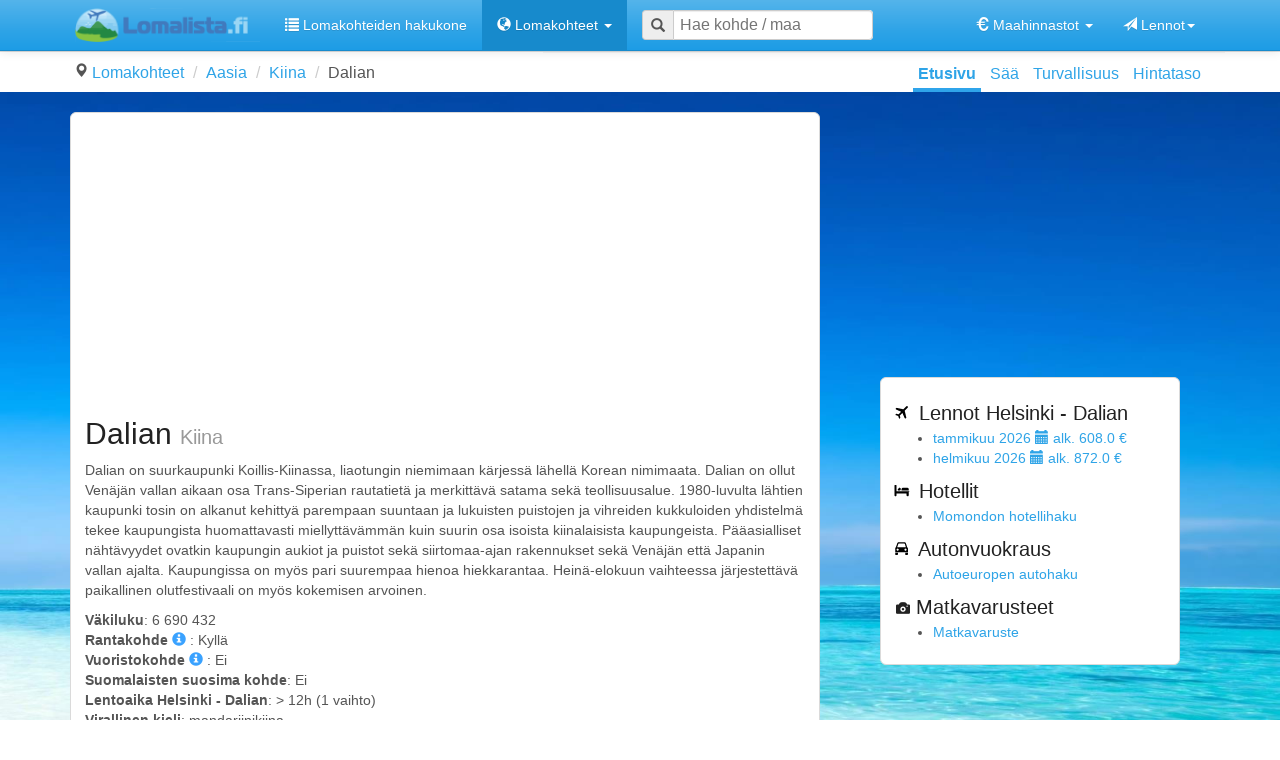

--- FILE ---
content_type: text/html; charset=utf-8
request_url: https://www.lomalista.fi/lomakohteet/aasia/kiina/dalian
body_size: 27471
content:


<!DOCTYPE html>
<html  class="destination_page_bg">
    <head>
        <title>Dalianin matkaopas - Tiedot, sää, hintataso, turvallisuus...</title>
        <meta charset="UTF-8">
		<meta name="viewport" content="width=device-width, initial-scale=0.78, minimum-scale=0.78, maximum-scale=1.0, user-scalable=yes"> 
		<meta http-equiv="X-UA-Compatible" content="IE=edge" />
		<link rel="apple-touch-icon" sizes="57x57" href="/static/favicon/apple-touch-icon-57x57.png">
		<link rel="apple-touch-icon" sizes="60x60" href="/static/favicon/apple-touch-icon-60x60.png">
		<link rel="apple-touch-icon" sizes="72x72" href="/static/favicon/apple-touch-icon-72x72.png">
		<link rel="apple-touch-icon" sizes="76x76" href="/static/favicon/apple-touch-icon-76x76.png">
		<link rel="apple-touch-icon" sizes="114x114" href="/static/favicon/apple-touch-icon-114x114.png">
		<link rel="apple-touch-icon" sizes="120x120" href="/static/favicon/apple-touch-icon-120x120.png">
		<link rel="apple-touch-icon" sizes="144x144" href="/static/favicon/apple-touch-icon-144x144.png">
		<link rel="apple-touch-icon" sizes="152x152" href="/static/favicon/apple-touch-icon-152x152.png">
		<link rel="apple-touch-icon" sizes="180x180" href="/static/favicon/apple-touch-icon-180x180.png">
		<link rel="icon" type="image/png" href="/static/favicon/favicon-32x32.png" sizes="32x32">
		<link rel="icon" type="image/png" href="/static/favicon/android-chrome-192x192.png" sizes="192x192">
		<link rel="icon" type="image/png" href="/static/favicon/favicon-96x96.png" sizes="96x96">
		<link rel="icon" type="image/png" href="/static/favicon/favicon-16x16.png" sizes="16x16">
		<link rel="manifest" href="/static/favicon/manifest.json">
		<meta name="msapplication-TileColor" content="#da532c">
		<meta name="msapplication-TileImage" content="/static/favicon/mstile-144x144.png">
		<meta name="theme-color" content="#ffffff">
		
		<meta http-equiv="Content-Type" content="text/html;charset=utf-8">
		<meta name="Subject" content="lomalista.fi">
		<meta http-equiv="Content-Language" content="fi">
		<meta name="Title" content="Dalianin matkaopas - Tiedot, sää, hintataso, turvallisuus...">
		<meta property="og:title" content="Dalianin matkaopas - Tiedot, sää, hintataso, turvallisuus..."/>
		
		<meta property="og:type" content="website"/>
		<meta property="og:image" content="https://www.lomalista.fi/static/favicon/mstile-144x144.png"/>
		<meta property="og:image:width" content="144" />
		<meta property="og:image:height" content="144" />
		
		<meta name="Keywords" content="lomalista, lista, lomakohteet, lämpötila, manner, lähtöpaikka, lento-aika, sadepäivät, hintataso, turvallisuus">
        <script src="/static/js/jquery-1.11.0.js"></script>
        
        <style>@font-face{
    font-family: nor;
    src:url(fonts/vffree06.ttf);
}

@font-face{
    font-family: von;
    src:url(fonts/VCORONE0.TTF);
}

a {
    text-decoration: none;
    cursor: pointer;
}

body {
	/*
    background: #ffffff url('/static/img/backgrounds/airplane_sky_2560w_1440h_65a.jpg') no-repeat center top;
    background-attachment: fixed;
    */
    overflow-x: hidden;
    margin: 0; 
    padding: 0;
  	padding-top: 51px;
}

#body_frontpage {
    margin: 0; 
    padding: 0;
  	padding-top: 51px;
}

.menu {
    margin-top: 30px;
}


#results_progress_bar {
	display: none;
}

#logo {
	margin-left: 5px;
}

#weather_stats {
    background-color: #FFFFFF;
    border-radius: 4px;
}

#weather_forecast {
	text-align: center;
	border-radius: 4px;
}

#weather_forecast td {
	padding-right: 35px;
}

#weather_forecast p {
	margin: 2px;
}

#destinationsPanel {
	max-width: 550px; 
}

#safetyPanel {
	max-width: 420px; 
}

#destinations {
	text-align: left;
	border-radius: 4px;
}

#destinations td {
	padding-right: 24px;
}

#ex1Slider .slider-selection {
	background: #BABABA;
}

.hid {
	display: none;
}

.description_text{
	margin-top: 7px;
}

/* Contact form */
#feedback_form label {
  font-size: 1.2em;
  font-weight: bold;
  display: block;
  padding: 10px 0;
}

#feedback_form input#name,
#feedback_form input#email,
#feedback_form input#subject {
  width: 400px;
  background-color: #fafafa;
  -webkit-border-radius: 3px;
     -moz-border-radius: 3px;
          border-radius: 3px;
  border: 1px solid #cccccc;
  padding: 5px;
  font-size: 1.1em;
}
 
#feedback_form textarea#message {
  width: 400px;
  height: 100px;
  background-color: #fafafa;
  -webkit-border-radius: 3px;
     -moz-border-radius: 3px;
          border-radius: 3px;
  border: 1px solid #cccccc;
  margin-bottom: 10px;
  padding: 5px;
  font-size: 1.1em;
}
 
#feedback_form input#submit {
  display: block;
  -webkit-border-radius: 3px; 
     -moz-border-radius: 3px;
          border-radius: 3px;
  border:1px solid #d8d8d8;
  padding: 10px; 
  font-weight:bold; 
  text-align: center; 
  color: #000000; 
  background-color: #f4f4f4;
  background-image: -webkit-gradient(linear, left top, left bottom, color-stop(0%, #f4f4f4), color-stop(100%, #e5e5e5));
  background-image: -webkit-linear-gradient(top, #f4f4f4, #e5e5e5);
  background-image: -moz-linear-gradient(top, #f4f4f4, #e5e5e5);
  background-image: -ms-linear-gradient(top, #f4f4f4, #e5e5e5);
  background-image: -o-linear-gradient(top, #f4f4f4, #e5e5e5);
  background-image: linear-gradient(top, #f4f4f4, #e5e5e5);filter:progid:DXImageTransform.Microsoft.gradient(GradientType=0,startColorstr=#f4f4f4, endColorstr=#e5e5e5);
}
 
#feedback_form input#submit:hover{
  cursor: pointer;
  border:1px solid #c1c1c1; 
  background-color: #dbdbdb;
  background-image: -webkit-gradient(linear, left top, left bottom, color-stop(0%,#dbdbdb), color-stop(100%, #cccccc));
  background-image: -webkit-linear-gradient(top, #dbdbdb, #cccccc);
  background-image: -moz-linear-gradient(top, #dbdbdb, #cccccc);
  background-image: -ms-linear-gradient(top, #dbdbdb, #cccccc);
  background-image: -o-linear-gradient(top, #dbdbdb, #cccccc);
  background-image: linear-gradient(top, #dbdbdb, #cccccc);filter:progid:DXImageTransform.Microsoft.gradient(GradientType=0,startColorstr=#dbdbdb, endColorstr=#cccccc);
}

.flash {
  background-color: #FBB0B0;
  padding: 10px;
  width: 400px;
}

a.my-tool-tip, a.my-tool-tip:hover, a.my-tool-tip:visited {
    color: red;
    text-align: left;
}

.tooltip-inner {
    white-space:pre-wrap;
	text-align:left;
}

.google-maps {
	position: relative;
	padding-bottom: 50%; 
	height: 0;
	overflow: hidden;
}

.google-maps-own-page {
	padding-bottom: 100%;
}

.google-maps iframe {
	position: absolute;
	top: 0;
	left: 0;
	width: 100% !important;
	height: 100% !important;
}

.google-maps iframe {
    pointer-events: none;
}

.pointer-auto iframe {  
    pointer-events: auto;
}

.google_map {
  width: 100%;
  overflow:hidden;
  display: block;
  position: relative;
  /* Uncle Daves Padded Box */
  background-size: cover;
  height: 0;
  padding-bottom: 100%;
}

.google_map img {
  width: 565px;
  height: 410px;
  position: absolute;
  top: 50%;
  left: 50%;
  margin-left: -282px; /* Half image width */
  margin-top: -205px; /* Half image height */
}

.glyphicon-info-sign {
	color: #3AA2FF;	
	cursor: pointer;
}

.glyphicon-warning-sign {
	color: #FF0001;	
	margin-left: 2px;
	cursor: pointer;
}

.recommendation_icon {
	width: 40px;
}

.table_icon {
	height: 14px;
}

.table_icon_small {
	height: 12px;
}

.star {
	color: #665300;
}

.bottom_off {
	margin-top: 6px;
	margin-bottom: 0px;
}

#the_table_info {
	color: white;
}

#the_table_filter {
	color: black;
}

#the_table th {
   text-align: left;   
}

#the_table td {
   text-align: left;   
}

#the_table {
	margin-top: 22px;
	border-radius: 4px;
}

#the_table tr td {
	vertical-align: middle;
	text-align: center;
}

#the_table tr td.text-left { 
	text-align: left;
}

#budget_table_left {
	border-radius: 4px;
}

#budget_table {
	border-radius: 4px;
}

#budget_table tr td {
	vertical-align: middle;
	text-align: center;
}

#budget_table tr td.text-left { 
	text-align: left;
}

.budget_table {
	margin-top: 0px;
}

#travel_days {
	width: 100px;
}

#weather_stats th, #weather_stats td {
  text-align: center;
  vertical-align: middle;
}

#weather_stats td.signal_x {
	padding: 0;
	margin: 0;	
}

#weather_stats td.signal_x img {
	height: 30px;
	width: 50px;
}

.subpage {
	font-size: 16px;
}

.well-left {
	margin-left: 15px;
	margin-right: -15px;
}

#travelPriceCalculator input {
	margin-bottom: 5px;
	margin-top: 5px;
}

a.out {
	background: url("/static/img/ext-link.gif") no-repeat scroll right center transparent;
	padding-right: 14px;
}

.mapInfoBox h3 {
	margin-top: 7px;
    margin-bottom: 4px;
    color:black;
    font-weight:bold;
    font-size:16px
}

.mapInfoBox p {
    margin: 0;
}

.mapInfoBox p.big-text {
	font-size: 16px;
	font-weight: bold;
	margin-top: 7px;
    margin-bottom: 0px;
}

.blog-date {
	margin-left: 20px;
}

#selections {
    box-shadow: 0 0 22px black;
    padding: 10px 12px 10px 12px;
    background-color: #28A1E6;
	color: white;
	margin-bottom: 26px;
	border-radius: 4px;
}

#selections a {
	color: white;
}

#selections .glyphicon-info-sign {
	color: white;
}

.infobar {
	padding-top: 20px;
	padding-bottom: 20px;
	max-width: 1200px;
	margin-left: auto;
	margin-right: auto;
}

.infobar h2 {
	color: black;
	font-size: 20px;
}

.col-centered {
    float: none;
    margin: 0 auto;
}

.top-margin { 
	margin-top: 16px;	
}

.footer {
  font-size: 13px;
  padding: 12px 0;
  background-color: #e5e5e5;
  border-top: 1px solid #ddd;
  
  position: absolute;
  bottom: 0;
  width: 100%;
  height: 42px;
}

.footer span, .footer span a {
	color: #777777;
}

#second-menu {
	background-color: white;
	border-top: 1px solid #dadada;
	/*border-bottom: 1px solid #dadada;*/
}

#second-menu .glyphicon {
	padding: 10px 4px;
}

#second-menu .destination_pages {
	padding-top: 10px;
	padding-bottom: 0px;
	padding-left: 4px;
	padding-right: 4px;
	font-size: 16px;
}

.main-content-area {
	margin-top: 20px;
	padding-left: 15px;
	padding-bottom: 20px;
}

.site-main {
	background: none repeat scroll 0 0 #ffffff;
	padding: 14px;
}

.site-main-right-panel {
	background: none repeat scroll 0 0 #ffffff;
	padding-left: 12px;
	padding-right: 9px;
	padding-top: 12px;
	padding-bottom: 12px;
}

.site-main h1, .site-main-right-panel h1 { 
	margin-top: 10px;
}

.content-area {
	border-radius: 6px;
	border: 1px solid #dadada;
	background-color: white;
}

.border-top {
	border-top: 1px solid #dadada;
}

#the_table .results {
	text-align: center;
	font-size: 16px;
}

#link {
	background-color: #3F79BD;
	border-color: #2B527F;
	color: white;
}

.right-panel {
		margin-left: 30px;
		margin-right: 30px;
		text-align: left;
	}

@media (max-width: 991px) {
	.right-panel {
		margin-left: 0px;
		margin-right: 0px;
		margin-top: 16px;
	}
	
	#right-panel-mobile ul {
		margin: 0;
		padding-left: 32px;
	}
	
	#right-panel-mobile ul li {
		margin: 0;
	}
}

@media (min-width: 990px) {
	#right-panel-mobile {
		display: none;
	}
}

.right-panel-nomargintop {
	margin-top: 0px;
}

.right-panel h3 {
	margin-top: 12px;
}

.infobox {
	margin-top: 20px;
    margin-right: 0;
    margin-left: 0;
    background-color: #fff;
    border-color: grey;
    border-width: 1px;
    border-radius: 4px;
    box-shadow: none;
    padding: 10px;
}

.infobox-margintop0 {
    margin-right: 0;
    margin-left: 0;
    background-color: #fff;
    border-color: grey;
    border-width: 1px;
    border-radius: 4px;
    box-shadow: none;
    padding: 10px;
}

#laskeMatkaBudjetti {
	font-weight: bold;
	font-size: 18px;
	padding: 14px 46px;
}

#suomen_hinta {
	width: 54px;
}

#oluiden_maara {
	width: 54px;
}

#laskeOluet {
	font-weight: bold; 
	font-size: 18px;
	padding: 14px 80px;
}

.indexlist {
	width: 200px;
}

.flight_price_button {
	width: 86px;
	padding-left: 8px !important;
	padding-right: 8px !important;
}

.webcamtext {
	font-size: 12px;
}

.webcamtext_small {
	font-size: 10px;
}

.hiili-margin-top {
	margin-top: 42px;
}

.hiili-span-label {
	font-size: 22px;
	font-weight: bold;
	margin-right: 10px;
}

#kilometres_input {
	width: 60px;
}

.big-text {
	font-size: 22px;
	font-weight: bold;
}

.progress-label {
    float: left;
    min-width: 90px;
    margin-right: 1em;
}

.vehicle-img {
    float: left;
    margin-right: 1em;
}

.hiili-textbox {
	padding: 10px 8px;
	height: 36px;
	font-size: 14px;
    line-height: 1.42857143;
    color: #555555;
    background-image: none;
    border: 1px solid #cccccc;
    border-radius: 4px;
    -webkit-box-shadow: inset 0 1px 1px rgba(0,0,0,0.075);
    box-shadow: inset 0 1px 1px rgba(0,0,0,0.075);
    -webkit-transition: border-color ease-in-out .15s,-webkit-box-shadow ease-in-out .15s;
    -o-transition: border-color ease-in-out .15s,box-shadow ease-in-out .15s;
    transition: border-color ease-in-out .15s,box-shadow ease-in-out .15s;
    background-color: #eeeeee;
    opacity: 1;
    cursor: not-allowed;
    width: 61px;
}

.hiili-textbox-dest {
	width: 106px !important;
}

.hiili-mid {
	margin-top: 42px;
}

.progress-bar-custom {
	background-color: #b9c94d !important;
}

#myAffix{
}

.affix-top {
	
}

@media (min-width: 980px) {
	.affix{
	    top: 70px;
	    position: fixed;
	    min-width: 360px;
	}
	.affix-bottom {
		position: absolute;
		min-width: 360px;
	}
}

@media (max-height: 700px) {
	.hidden-non-desk {
		display: none;
	}
}

ul.destination_list {
	margin-left: 5px;
	margin-bottom: 10px;
}
li.destination_list {
	margin-left: 10px;
	margin-top: 5px;
	margin-bottom: 8px;
	min-width: 122px;
}
li.destination_list a, li.destination_list a:visited {
	margin-left: 10px;
	color: #2fa4e7;
}
h3.destination_list a, h3.destination_list a:visited {
	color: black;
}

@media (min-width: 1024px) {
	.footer-center {
		text-align: center;
	}
	
	.footer-right {
		text-align: center;
	}
}</style>
        
        <!-- Bootstrap -->
        <link href="/static/bootstrap/css/bootstrap.min.3.3.4.css" rel="stylesheet">
        <script src="/static/bootstrap/js/respond.js"></script>
        <script src="/static/bootstrap/js/bootstrap.min.js"></script> 
        <script src="/static/bootstrap/js/typehead/typeahead.bundle.js"></script>
        
         

		<style>/* #search-form { display: none; } */

.btn-search {
	padding: 4px 8px;
}

.navbar-form {
	padding-top: 4px;
	padding-bottom: 4px;
}

.twitter-typeahead {
     width: 100%;
     position: relative;
}
.tt-menu, .gist {
    text-align: left;
}
.table-of-contents li {
    display: inline-block;
}
.table-of-contents li a {
    color: #999;
    font-size: 14px;
}
.typeahead, .tt-query, .tt-hint {
    border: 1px solid #ccc;
    box-shadow: 0 1px 1px rgba(0, 0, 0, 0.075) inset;
    border-top-right-radius: 4px;
    border-bottom-right-radius: 4px; 
    font-size: 16px;
    height: 30px;
    line-height: 30px;
    outline: medium none;
    padding: 4px 6px;
    width: 200px;
}
.typeahead {
    background-color: #fff;
}
.typeahead:focus {
    border: 1px solid #0097cf;
}
.typeahead::selection {
  background: #FEAE32; /* WebKit/Blink Browsers */
}
.typeahead::-moz-selection {
  background: #FEAE32; /* Gecko Browsers */
}
.tt-query {
    box-shadow: 0 1px 1px rgba(0, 0, 0, 0.075) inset;
}
.tt-hint {
    color: #999;
}
.tt-menu {
    background-color: #fff;
    border: 1px solid rgba(0, 0, 0, 0.2);
    border-radius: 8px;
    box-shadow: 0 5px 10px rgba(0, 0, 0, 0.2);
    margin: 5px 0;
    padding: 8px 0;
    width: 200px;
}
.tt-suggestion {
    font-size: 14px;
    line-height: 22px;
    padding: 4px 6px; 
    margin: 0;
}
.tt-suggestion a {
    color: black;
}
.tt-suggestion a:hover {
    text-decoration: none; 
}
.tt-suggestion:hover {
    background-color: #0097cf;
    color: #fff;
    cursor: pointer;
}
.tt-suggestion.tt-cursor {
    background-color: #0097cf;
    color: #fff;
}
.tt-suggestion p {
    margin: 0;
}
#custom-templates .empty-message {
    padding: 5px 10px;
    text-align: center;
}
#multiple-datasets .league-name {
    border-bottom: 1px solid #ccc;
    margin: 0 20px 5px;
    padding: 3px 0;
}
#scrollable-dropdown-menu .tt-menu {
    max-height: 150px;
    overflow-y: auto;
}
#rtl-support .tt-menu {
    text-align: right;
}
.empty-message {
	padding: 10px;
}
</style>
        <style>html {
    background-color: #EEEEEE;
    position: relative;
    min-height: 100%;
}

body {
	height: 362px; 
	background-color: transparent;
	margin-bottom: 42px;
	height: 100%;
}

@media (min-width: 980px) {
	.front_page_bg {
	    background-image: url('/static/img/backgrounds/beach_1_16.jpg'); 
	    background-repeat: no-repeat;
	    background-size: 100% 360px;
	}
	
	.destination_page_bg {
	    background: #ffffff url('/static/img/backgrounds/beach_2_8_2.jpg') no-repeat center top;
	    background-size: 100% 100%;
	    background-attachment: fixed;
	}
	
	.infobar h2 {
		color: white;
	}
}

@media (min-width: 1501px) {
	.destination_page_bg {
	    background: #ffffff url('/static/img/backgrounds/beach_2_11_4.jpg') no-repeat center top;
	    background-size: 100% 100%;
	    background-attachment: fixed;
	}
}

.paddingZero {
    padding: 0;
}

.form-horizontal .control-label{
    text-align: left;
}

.rang {
    margin-top: 22px;
}

.form-group {
  margin-bottom: 12px;
}

.slider.slider-horizontal{
   width: 100%;
}

.radio label{
    margin-left: 20px;
}

.show-hide {
    margin-top: 3px;
}
 
.form-group-bottom {
	margin-bottom: 0px;
}

.well {
	background-color: #FDFDFD;
}

table.dataTable thead > tr > th {
	padding-left: 10px;
	padding-right: 18px;
}

thead {
	 background-color: #FFEDB7;
	 /* background-image: -webkit-gradient(linear, left top, left bottom, from(rgba(150, 150, 150, 0.5)), to(rgba(229, 229, 229, 0.38))); */
	 background-image: -webkit-gradient(linear, left top, left bottom, from(rgba(255, 218, 139, 1)), to(rgba(253, 249, 168, 0.38)));
}

.red {
	color: #ff0000;
	font-weight: bold;
}

.green {
	color: #009900;
	font-weight: bold;
}

.blue {
	color: #0000ff;
	font-weight: bold;
}

.yellow { 
	color: #f0ad4e;
	font-weight: bold;
}

.footer-text {
	color: white;
	margin-top: 5px;
}

.footer-text a {
	color: white;
}

.table-responsive {
    overflow-x: auto;
    margin-bottom: 20px;
}

#second-menu .right {
	float: left !important;
}

.second-right-menu {
	border-top: 1px solid #f5f5f5;
}

.second-right-menu .active {
	font-weight: bold;
	height: 22px;
	border-bottom: 4px solid #2FA4EA;
}

.second-right-menu .active a:hover {
	text-decoration: none;
}

.second-right-menu ul {
	margin-bottom: 0px;
}

@media (max-width: 553px) {
	#the_table_info {
		display: none;
	}
	
	#the_table_filter {
		display: none;
	}
	
	.content-area {
		border-radius: 0px;
	}
	
	.col-md-8 {
		padding-left: 0px;
		padding-right: 0px;
	}
	
	.col-md-8 .col-md-8 {
		padding-left: 15px;
		padding-right: 15px;
	}
	
	.main-content-area {
    	margin-top: 3px;
	}
}

@media (min-width: 1200px) {
	.col-md-3 {
	    width: 300px;
	}
	
	.col-md-2 {
	    width: 160px;
	}
	
	#second-menu .right {
		float: right !important;
	}
	
	.second-right-menu .active {
		height: 29px;
	} 
}

@media (min-width: 980px) {
	.paddingleft {
	    padding-left: 38px;
	}
}

@media (max-width: 992px) {
	.paddingleft {
	    margin-top: 20px;
	}
	
}

/* collapse early cause of search */
@media (max-width: 1199px) {
    .navbar-header {
        float: none;
    }
    .navbar-left,.navbar-right {
        float: none !important;
    }
    .navbar-toggle {
        display: block;
    }
    .navbar-collapse {
        border-top: 1px solid transparent;
        box-shadow: inset 0 1px 0 rgba(255,255,255,0.1);
    }
    .navbar-fixed-top {
		top: 0;
		border-width: 0 0 1px;
	}
    .navbar-collapse.collapse {
        display: none!important;
    }
    .navbar-nav {
        float: none!important;
		margin-top: 7.5px;
	}
	.navbar-nav>li {
        float: none;
    }
    .navbar-nav>li>a {
        padding-top: 10px;
        padding-bottom: 10px;
    }
    .collapse.in{
  		display:block !important;
	}
}

#logo > a img {
    max-width: 399px;
    max-height: 60px;
}

.table-responsive {
	border: 0;
}

.breadcrumb {
	background-color: white;
	max-width: 1130px;
	margin-bottom: 0px;
	padding-top: 10px;
	font-size: 16px;
}

h1, .h1, h2, .h2, h3, .h3 {
   	color: #222;
}

h1 a:hover, .h1 a:hover, h2 a:hover, .h2 a:hover, h3 a:hover, .h3 a:hover {
   	color: #222;
}

h1 a:active, .h1 a:active, h2 a:active, .h2 a:active, h3 a:active, .h3 a:active {
   	color: #222;
}

h1 a:visited, .h1 a:visited, h2 a:visited, .h2 a:visited, h3 a:visited, .h3 a:visited {
   	color: #222;
}

.well h1, .well h1 a, .well h1 a:hover, .well h1 a:active, .well h1 a:visited {
    margin-top: 0px;
}

.well h2, .well h2 a, .well h2 a:hover, .well h2 a:active, .well h2 a:visited {
    color: #333;
}

h1, .h1 {
    font-size: 30px;
}

h2, .h2 {
    font-size: 24px;
}

h3, .h3 {
    font-size: 20px;
}

#logo p {
	color: white;
}

.well ul, .well ol {
    padding: 0px;
    margin-left: 28px;
}

h2.margin-top-off {
	margin-top: 0px;
}

.blogi {
	text-align: justify;
}

.blogi img {
	
}

/*
.well{
  box-shadow: 0 0 10px #999;
}
*/

.label-city_centre {
	font-size: 14px;
	background-color: #BC3B00;
}

.label-beach {
	font-size: 14px;
	background-color: #C0C002;
}

.label-cheap {
	font-size: 14px;
	background-color: #00BA19;
}

.label-party {
	font-size: 14px;
	background-color: #C000A6;
}

.logo-brand {
	margin-right: 10px;
	height: 34px;	
}

.navbar-brand {
	padding-top: 8px;
}

.navbar-default .badge {
	color: #FFF;
	background-color: #2FA4E7;
}

.navbar-default a:hover .badge {
	color: #2FA4E7;
	background-color: #FFF;
}

.navbar {
    margin-bottom: 0px !important;
}

.slider-handle {
  background-image: linear-gradient(to bottom, #FFD800 0%, #FF6A00 100%);
} 

.progress-bar-search {
	background-color: #FFC200;
}

.form-control {
	padding: 10px 8px;
}

.medium-margin-bottom {
	margin-bottom: 16px;
}

.small-margin-bottom {
	margin-bottom: 10px;
}

.medium-margin-top {
	margin-top: 16px;
}

.quite-big-margin-top {
	margin-top: 20px;
}

.big-margin-top {
	margin-top: 28px; 
}

.city_list {
	margin-left: 0px;
}

.city_list>li { 
  padding-right: 0px;
  padding-left: 0px;
}

#flight_direct_selection {
	width: 15px; 
	height: 15px;
	margin-top: 3px;
}

#the_table_filter {
	margin-bottom: 5px;
}

.dataTables_wrapper .dataTables_info {
	padding-top: 8px;
}

.tooltip {
	z-index: 1040;
}

.navbar-brand {
	padding-right: 0px;	
	padding-left: 20px;  
}

h3.right-heading {
	margin-top: 12px;
	margin-bottom: 4px;
}

.price_select_l {
	padding-left: 0px !important;
}

.navbar-right {
	margin-right: 0px;
}

.table-condensed-small-padding>thead>tr>th, .table-condensed-small-padding>tbody>tr>th, .table-condensed-small-padding>tfoot>tr>th {
    padding: 5px;
}

.table-condensed-small-padding>thead>tr>td, .table-condensed-small-padding>tbody>tr>td, .table-condensed-small-padding>tfoot>tr>td{
    padding: 2px;
}

.safety_metric {
	font-size: 24px;
}

.safety_metric_helper {
	font-size: 12px;
}

.safety_metric_helper_smaller {
	font-size: 10px;
}

.important_link {
	font-size: 16px;
	font-weight: bold;
}

.black_c {  
	color: black;
}

.compact {
	margin-top: 4px;
}

.smallInfo {
	font-size: 90%;  
}

.mediumLabel {
	font-size: 92%;
}

.at_flat_counter { 
	display: none !important; 
} 
</style>
        
        
        <script type="text/javascript">
        $(document).ready(function() {
            $(document).click(function (event) {
                var _opened = $(".navbar-collapse").hasClass("navbar-collapse collapse in");  
                if (_opened === true && !$(event.target).hasClass("navbar-toggle") && !$(event.target).is('input')) {
                    $("button.navbar-toggle").click(); 
                }
            });	
            
            $('#myAffix').affix({
            	  offset: {
            	    top: 298,
            	    bottom: 10
            	  }
            });
        });
        </script>
		
		<script src="https://maps.google.com/maps/api/js?key=AIzaSyDOKb0FqB4EXXkZef7iUTwH_hMl9IZ7K9I"></script> 
<script src="/static/js/gmaps_2017_250918.js"></script>

<style>/*! fancyBox v2.1.5 fancyapps.com | fancyapps.com/fancybox/#license */
.fancybox-wrap,
.fancybox-skin,
.fancybox-outer,
.fancybox-inner,
.fancybox-image,
.fancybox-wrap iframe,
.fancybox-wrap object,
.fancybox-nav,
.fancybox-nav span,
.fancybox-tmp
{
	padding: 0;
	margin: 0;
	border: 0;
	outline: none;
	vertical-align: top;
}

.fancybox-wrap {
	position: absolute;
	top: 0;
	left: 0;
	z-index: 8020;
}

.fancybox-skin {
	position: relative;
	background: #f9f9f9;
	color: #444;
	text-shadow: none;
	-webkit-border-radius: 4px;
	   -moz-border-radius: 4px;
	        border-radius: 4px;
}

.fancybox-opened {
	z-index: 8030;
}

.fancybox-opened .fancybox-skin {
	-webkit-box-shadow: 0 10px 25px rgba(0, 0, 0, 0.5);
	   -moz-box-shadow: 0 10px 25px rgba(0, 0, 0, 0.5);
	        box-shadow: 0 10px 25px rgba(0, 0, 0, 0.5);
}

.fancybox-outer, .fancybox-inner {
	position: relative;
}

.fancybox-inner {
	overflow: hidden;
}

.fancybox-type-iframe .fancybox-inner {
	-webkit-overflow-scrolling: touch;
}

.fancybox-error {
	color: #444;
	font: 14px/20px "Helvetica Neue",Helvetica,Arial,sans-serif;
	margin: 0;
	padding: 15px;
	white-space: nowrap;
}

.fancybox-image, .fancybox-iframe {
	display: block;
	width: 100%;
	height: 100%;
}

.fancybox-image {
	max-width: 100%;
	max-height: 100%;
}

#fancybox-loading, .fancybox-close, .fancybox-prev span, .fancybox-next span {
	background-image: url('/static/img/fancybox/fancybox_sprite.png');
}

#fancybox-loading {
	position: fixed;
	top: 50%;
	left: 50%;
	margin-top: -22px;
	margin-left: -22px;
	background-position: 0 -108px;
	opacity: 0.8;
	cursor: pointer;
	z-index: 8060;
}

#fancybox-loading div {
	width: 44px;
	height: 44px;
	background: url('/static/img/fancybox/fancybox_loading.gif') center center no-repeat;
}

.fancybox-close {
	position: absolute;
	top: -18px;
	right: -18px;
	width: 36px;
	height: 36px;
	cursor: pointer;
	z-index: 8040;
}

.fancybox-nav {
	position: absolute;
	top: 0;
	width: 40%;
	height: 100%;
	cursor: pointer;
	text-decoration: none;
	background: transparent url('/static/img/fancybox/blank.gif'); /* helps IE */
	-webkit-tap-highlight-color: rgba(0,0,0,0);
	z-index: 8040;
}

.fancybox-prev {
	left: 0;
}

.fancybox-next {
	right: 0;
}

.fancybox-nav span {
	position: absolute;
	top: 50%;
	width: 36px;
	height: 34px;
	margin-top: -18px;
	cursor: pointer;
	z-index: 8040;
	visibility: hidden;
}

.fancybox-prev span {
	left: 10px;
	background-position: 0 -36px;
}

.fancybox-next span {
	right: 10px;
	background-position: 0 -72px;
}

.fancybox-nav:hover span {
	visibility: visible;
}

.fancybox-tmp {
	position: absolute;
	top: -99999px;
	left: -99999px;
	visibility: hidden;
	max-width: 99999px;
	max-height: 99999px;
	overflow: visible !important;
}

/* Overlay helper */

.fancybox-lock {
    overflow: hidden !important;
    width: auto;
}

.fancybox-lock body {
    overflow: hidden !important;
}

.fancybox-lock-test {
    overflow-y: hidden !important;
}

.fancybox-overlay {
	position: absolute;
	top: 0;
	left: 0;
	overflow: hidden;
	display: none;
	z-index: 8010;
	background: url('/static/img/fancybox/fancybox_overlay.png');
}

.fancybox-overlay-fixed {
	position: fixed;
	bottom: 0;
	right: 0;
}

.fancybox-lock .fancybox-overlay {
	overflow: auto;
	overflow-y: scroll;
}

/* Title helper */

.fancybox-title {
	visibility: hidden;
	font: normal 13px/20px "Helvetica Neue",Helvetica,Arial,sans-serif;
	position: relative;
	text-shadow: none;
	z-index: 8050;
}

.fancybox-opened .fancybox-title {
	visibility: visible;
}

.fancybox-title-float-wrap {
	position: absolute;
	bottom: 0;
	right: 50%;
	margin-bottom: -35px;
	z-index: 8050;
	text-align: center;
}

.fancybox-title-float-wrap .child {
	display: inline-block;
	margin-right: -100%;
	padding: 2px 20px;
	background: transparent; /* Fallback for web browsers that doesn't support RGBa */
	background: rgba(0, 0, 0, 0.8);
	-webkit-border-radius: 15px;
	   -moz-border-radius: 15px;
	        border-radius: 15px;
	text-shadow: 0 1px 2px #222;
	color: #FFF;
	font-weight: bold;
	line-height: 24px;
	white-space: nowrap;
}

.fancybox-title-outside-wrap {
	position: relative;
	margin-top: 10px;
	color: #fff;
}

.fancybox-title-inside-wrap {
	padding-top: 10px;
}

.fancybox-title-over-wrap {
	position: absolute;
	bottom: 0;
	left: 0;
	color: #fff;
	padding: 10px;
	background: #000;
	background: rgba(0, 0, 0, .8);
}

/*Retina graphics!*/
@media only screen and (-webkit-min-device-pixel-ratio: 1.5),
	   only screen and (min--moz-device-pixel-ratio: 1.5),
	   only screen and (min-device-pixel-ratio: 1.5){

	#fancybox-loading, .fancybox-close, .fancybox-prev span, .fancybox-next span {
		background-image: url('/static/img/fancybox/fancybox_sprite@2x.png');
		background-size: 44px 152px; /*The size of the normal image, half the size of the hi-res image*/
	}

	#fancybox-loading div {
		background-image: url('/static/img/fancybox/fancybox_loading@2x.gif');
		background-size: 24px 24px; /*The size of the normal image, half the size of the hi-res image*/
	}
}</style>
<script type="text/javascript" src="/static/js/jquery.fancybox.pack.js"></script>

<script>
(function($){

    /**
     * Copyright 2012, Digital Fusion
     * Licensed under the MIT license.
     * http://teamdf.com/jquery-plugins/license/
     *
     * @author Sam Sehnert
     * @desc A small plugin that checks whether elements are within
     *       the user visible viewport of a web browser.
     *       can accounts for vertical position, horizontal, or both
     */
    var $w=$(window);
    $.fn.visible = function(partial,hidden,direction,container){

        if (this.length < 1)
            return;
	
	// Set direction default to 'both'.
	direction = direction || 'both';
	    
        var $t          = this.length > 1 ? this.eq(0) : this,
						isContained = typeof container !== 'undefined' && container !== null,
						$c				  = isContained ? $(container) : $w,
						wPosition        = isContained ? $c.position() : 0,
            t           = $t.get(0),
            vpWidth     = $c.outerWidth(),
            vpHeight    = $c.outerHeight(),
            clientSize  = hidden === true ? t.offsetWidth * t.offsetHeight : true;

        if (typeof t.getBoundingClientRect === 'function'){

            // Use this native browser method, if available.
            var rec = t.getBoundingClientRect(),
                tViz = isContained ?
												rec.top - wPosition.top >= 0 && rec.top < vpHeight + wPosition.top :
												rec.top >= 0 && rec.top < vpHeight,
                bViz = isContained ?
												rec.bottom - wPosition.top > 0 && rec.bottom <= vpHeight + wPosition.top :
												rec.bottom > 0 && rec.bottom <= vpHeight,
                lViz = isContained ?
												rec.left - wPosition.left >= 0 && rec.left < vpWidth + wPosition.left :
												rec.left >= 0 && rec.left <  vpWidth,
                rViz = isContained ?
												rec.right - wPosition.left > 0  && rec.right < vpWidth + wPosition.left  :
												rec.right > 0 && rec.right <= vpWidth,
                vVisible   = partial ? tViz || bViz : tViz && bViz,
                hVisible   = partial ? lViz || rViz : lViz && rViz,
		vVisible = (rec.top < 0 && rec.bottom > vpHeight) ? true : vVisible,
                hVisible = (rec.left < 0 && rec.right > vpWidth) ? true : hVisible;

            if(direction === 'both')
                return clientSize && vVisible && hVisible;
            else if(direction === 'vertical')
                return clientSize && vVisible;
            else if(direction === 'horizontal')
                return clientSize && hVisible;
        } else {

            var viewTop 				= isContained ? 0 : wPosition,
                viewBottom      = viewTop + vpHeight,
                viewLeft        = $c.scrollLeft(),
                viewRight       = viewLeft + vpWidth,
                position          = $t.position(),
                _top            = position.top,
                _bottom         = _top + $t.height(),
                _left           = position.left,
                _right          = _left + $t.width(),
                compareTop      = partial === true ? _bottom : _top,
                compareBottom   = partial === true ? _top : _bottom,
                compareLeft     = partial === true ? _right : _left,
                compareRight    = partial === true ? _left : _right;

            if(direction === 'both')
                return !!clientSize && ((compareBottom <= viewBottom) && (compareTop >= viewTop)) && ((compareRight <= viewRight) && (compareLeft >= viewLeft));
            else if(direction === 'vertical')
                return !!clientSize && ((compareBottom <= viewBottom) && (compareTop >= viewTop));
            else if(direction === 'horizontal')
                return !!clientSize && ((compareRight <= viewRight) && (compareLeft >= viewLeft));
        }
    };

})(jQuery);


$(document).ready(function() {
	var staticmapCanvasVisisble = false;
	var dynamicmapCanvasVisisble = false;
	var iframeVisible = false;
	drawMapCanvasIfNeeded();
	$(window).on("scroll resize", function() {
		drawMapCanvasIfNeeded();
	});
	
	function drawDynamicmap() {
		if (dynamicmapCanvasVisisble === false) {
			var map = new GMaps({
		        div: '#mapCanvas',
		        lat: 25.64031, 
		        lng: 119.6858,
		        zoom: 5,
		        height: '345px'
		    });
			map.setOptions({'scrollwheel': false});
			
		    var popupTemplate = '<div class="mapInfoBox"><p class="big-text">%1</p></div>';  
			
		    
			    var title_with_link = '<a href="/lomakohteet/aasia/kiina/dalian">Dalian (Kiina)</a>'
			    map.addMarker({
			        lat: 25.64031,
			        lng: 119.6858,
			        title: 'Dalian',
			        infoWindow: {
			        	content: popupTemplate.replace('%1',title_with_link)
			        }
			        ,icon: "/static/img/marker_green.png"
			    });
		    
			    var title_with_link = '<a href="/lomakohteet/afrikka/zimbabwe/victoria_falls">Victoria Falls (Zimbabwe)</a>'
			    map.addMarker({
			        lat: -17.93285,
			        lng: 25.83066,
			        title: 'Victoria Falls',
			        infoWindow: {
			        	content: popupTemplate.replace('%1',title_with_link)
			        }
			    });
		    
			    var title_with_link = '<a href="/lomakohteet/afrikka/zimbabwe/harare">Harare (Zimbabwe)</a>'
			    map.addMarker({
			        lat: -17.82772,
			        lng: 31.05337,
			        title: 'Harare',
			        infoWindow: {
			        	content: popupTemplate.replace('%1',title_with_link)
			        }
			    });
		    
			    var title_with_link = '<a href="/lomakohteet/pohjois-amerikka/yhdysvallat/washington">Washington (Yhdysvallat)</a>'
			    map.addMarker({
			        lat: 33.73679,
			        lng: -82.73931,
			        title: 'Washington',
			        infoWindow: {
			        	content: popupTemplate.replace('%1',title_with_link)
			        }
			    });
		    
			    var title_with_link = '<a href="/lomakohteet/pohjois-amerikka/yhdysvallat/seattle">Seattle (Yhdysvallat)</a>'
			    map.addMarker({
			        lat: 47.60621,
			        lng: -122.33207,
			        title: 'Seattle',
			        infoWindow: {
			        	content: popupTemplate.replace('%1',title_with_link)
			        }
			    });
		    
			    var title_with_link = '<a href="/lomakohteet/pohjois-amerikka/yhdysvallat/san_jose">San Jose (Yhdysvallat)</a>'
			    map.addMarker({
			        lat: 37.33939,
			        lng: -121.89496,
			        title: 'San Jose',
			        infoWindow: {
			        	content: popupTemplate.replace('%1',title_with_link)
			        }
			    });
		    
			    var title_with_link = '<a href="/lomakohteet/pohjois-amerikka/yhdysvallat/san_francisco">San Francisco (Yhdysvallat)</a>'
			    map.addMarker({
			        lat: 37.77493,
			        lng: -122.41942,
			        title: 'San Francisco',
			        infoWindow: {
			        	content: popupTemplate.replace('%1',title_with_link)
			        }
			    });
		    
			    var title_with_link = '<a href="/lomakohteet/pohjois-amerikka/yhdysvallat/san_diego">San Diego (Yhdysvallat)</a>'
			    map.addMarker({
			        lat: 27.76391,
			        lng: -98.2389,
			        title: 'San Diego',
			        infoWindow: {
			        	content: popupTemplate.replace('%1',title_with_link)
			        }
			    });
		    
			    var title_with_link = '<a href="/lomakohteet/pohjois-amerikka/yhdysvallat/phoenix">Phoenix (Yhdysvallat)</a>'
			    map.addMarker({
			        lat: 33.44838,
			        lng: -112.07404,
			        title: 'Phoenix',
			        infoWindow: {
			        	content: popupTemplate.replace('%1',title_with_link)
			        }
			    });
		    
			    var title_with_link = '<a href="/lomakohteet/pohjois-amerikka/yhdysvallat/philadelphia">Philadelphia (Yhdysvallat)</a>'
			    map.addMarker({
			        lat: 32.77152,
			        lng: -89.11673,
			        title: 'Philadelphia',
			        infoWindow: {
			        	content: popupTemplate.replace('%1',title_with_link)
			        }
			    });
		    
			    var title_with_link = '<a href="/lomakohteet/pohjois-amerikka/yhdysvallat/orlando">Orlando (Yhdysvallat)</a>'
			    map.addMarker({
			        lat: 28.53834,
			        lng: -81.37924,
			        title: 'Orlando',
			        infoWindow: {
			        	content: popupTemplate.replace('%1',title_with_link)
			        }
			    });
		    
			    var title_with_link = '<a href="/lomakohteet/pohjois-amerikka/yhdysvallat/new_york">New York (Yhdysvallat)</a>'
			    map.addMarker({
			        lat: 42.65258,
			        lng: -73.75623,
			        title: 'New York',
			        infoWindow: {
			        	content: popupTemplate.replace('%1',title_with_link)
			        }
			    });
		    
			    var title_with_link = '<a href="/lomakohteet/pohjois-amerikka/yhdysvallat/new_orleans">New Orleans (Yhdysvallat)</a>'
			    map.addMarker({
			        lat: 29.95465,
			        lng: -90.07507,
			        title: 'New Orleans',
			        infoWindow: {
			        	content: popupTemplate.replace('%1',title_with_link)
			        }
			    });
		    
			    var title_with_link = '<a href="/lomakohteet/pohjois-amerikka/yhdysvallat/minneapolis">Minneapolis (Yhdysvallat)</a>'
			    map.addMarker({
			        lat: 39.12194,
			        lng: -97.7067,
			        title: 'Minneapolis',
			        infoWindow: {
			        	content: popupTemplate.replace('%1',title_with_link)
			        }
			    });
		    
			    var title_with_link = '<a href="/lomakohteet/pohjois-amerikka/yhdysvallat/miami">Miami (Yhdysvallat)</a>'
			    map.addMarker({
			        lat: 25.77427,
			        lng: -80.19366,
			        title: 'Miami',
			        infoWindow: {
			        	content: popupTemplate.replace('%1',title_with_link)
			        }
			    });
		    
			    var title_with_link = '<a href="/lomakohteet/pohjois-amerikka/yhdysvallat/los_angeles">Los Angeles (Yhdysvallat)</a>'
			    map.addMarker({
			        lat: 34.05223,
			        lng: -118.24368,
			        title: 'Los Angeles',
			        infoWindow: {
			        	content: popupTemplate.replace('%1',title_with_link)
			        }
			    });
		    
			    var title_with_link = '<a href="/lomakohteet/pohjois-amerikka/yhdysvallat/las_vegas">Las Vegas (Yhdysvallat)</a>'
			    map.addMarker({
			        lat: 35.59393,
			        lng: -105.2239,
			        title: 'Las Vegas',
			        infoWindow: {
			        	content: popupTemplate.replace('%1',title_with_link)
			        }
			    });
		    
			    var title_with_link = '<a href="/lomakohteet/pohjois-amerikka/yhdysvallat/key_west">Key West (Yhdysvallat)</a>'
			    map.addMarker({
			        lat: 24.5557,
			        lng: -81.78259,
			        title: 'Key West',
			        infoWindow: {
			        	content: popupTemplate.replace('%1',title_with_link)
			        }
			    });
		    
			    var title_with_link = '<a href="/lomakohteet/pohjois-amerikka/yhdysvallat/kansas_city">Kansas City (Yhdysvallat)</a>'
			    map.addMarker({
			        lat: 39.09973,
			        lng: -94.57857,
			        title: 'Kansas City',
			        infoWindow: {
			        	content: popupTemplate.replace('%1',title_with_link)
			        }
			    });
		    
			    var title_with_link = '<a href="/lomakohteet/pohjois-amerikka/yhdysvallat/houston">Houston (Yhdysvallat)</a>'
			    map.addMarker({
			        lat: 29.76328,
			        lng: -95.36327,
			        title: 'Houston',
			        infoWindow: {
			        	content: popupTemplate.replace('%1',title_with_link)
			        }
			    });
		    
			    var title_with_link = '<a href="/lomakohteet/pohjois-amerikka/yhdysvallat/honolulu">Honolulu (Yhdysvallat)</a>'
			    map.addMarker({
			        lat: 21.30694,
			        lng: -157.85833,
			        title: 'Honolulu',
			        infoWindow: {
			        	content: popupTemplate.replace('%1',title_with_link)
			        }
			    });
		    
			    var title_with_link = '<a href="/lomakohteet/pohjois-amerikka/yhdysvallat/fairbanks">Fairbanks (Yhdysvallat)</a>'
			    map.addMarker({
			        lat: 64.83778,
			        lng: -147.71639,
			        title: 'Fairbanks',
			        infoWindow: {
			        	content: popupTemplate.replace('%1',title_with_link)
			        }
			    });
		    
			    var title_with_link = '<a href="/lomakohteet/pohjois-amerikka/yhdysvallat/detroit">Detroit (Yhdysvallat)</a>'
			    map.addMarker({
			        lat: 42.33143,
			        lng: -83.04575,
			        title: 'Detroit',
			        infoWindow: {
			        	content: popupTemplate.replace('%1',title_with_link)
			        }
			    });
		    
			    var title_with_link = '<a href="/lomakohteet/pohjois-amerikka/yhdysvallat/dallas">Dallas (Yhdysvallat)</a>'
			    map.addMarker({
			        lat: 32.78306,
			        lng: -96.80667,
			        title: 'Dallas',
			        infoWindow: {
			        	content: popupTemplate.replace('%1',title_with_link)
			        }
			    });
		    
			    var title_with_link = '<a href="/lomakohteet/pohjois-amerikka/yhdysvallat/chicago">Chicago (Yhdysvallat)</a>'
			    map.addMarker({
			        lat: 41.85003,
			        lng: -87.65005,
			        title: 'Chicago',
			        infoWindow: {
			        	content: popupTemplate.replace('%1',title_with_link)
			        }
			    });
		    
			    var title_with_link = '<a href="/lomakohteet/pohjois-amerikka/yhdysvallat/boston">Boston (Yhdysvallat)</a>'
			    map.addMarker({
			        lat: 30.79186,
			        lng: -83.78989,
			        title: 'Boston',
			        infoWindow: {
			        	content: popupTemplate.replace('%1',title_with_link)
			        }
			    });
		    
			    var title_with_link = '<a href="/lomakohteet/pohjois-amerikka/yhdysvallat/atlanta">Atlanta (Yhdysvallat)</a>'
			    map.addMarker({
			        lat: 33.11374,
			        lng: -94.16435,
			        title: 'Atlanta',
			        infoWindow: {
			        	content: popupTemplate.replace('%1',title_with_link)
			        }
			    });
		    
			    var title_with_link = '<a href="/lomakohteet/eurooppa/viro/tallinna">Tallinna (Viro)</a>'
			    map.addMarker({
			        lat: 59.43696,
			        lng: 24.75353,
			        title: 'Tallinna',
			        infoWindow: {
			        	content: popupTemplate.replace('%1',title_with_link)
			        }
			    });
		    
			    var title_with_link = '<a href="/lomakohteet/aasia/vietnam/ho_chi_minh_city">Ho Chi Minh City (Vietnam)</a>'
			    map.addMarker({
			        lat: 10.82302,
			        lng: 106.62965,
			        title: 'Ho Chi Minh City',
			        infoWindow: {
			        	content: popupTemplate.replace('%1',title_with_link)
			        }
			    });
		    
			    var title_with_link = '<a href="/lomakohteet/aasia/vietnam/hanoi">Hanoi (Vietnam)</a>'
			    map.addMarker({
			        lat: 21.0245,
			        lng: 105.84117,
			        title: 'Hanoi',
			        infoWindow: {
			        	content: popupTemplate.replace('%1',title_with_link)
			        }
			    });
		    
			    var title_with_link = '<a href="/lomakohteet/aasia/vietnam/da_nang">Da Nang (Vietnam)</a>'
			    map.addMarker({
			        lat: 16.06778,
			        lng: 108.22083,
			        title: 'Da Nang',
			        infoWindow: {
			        	content: popupTemplate.replace('%1',title_with_link)
			        }
			    });
		    
			    var title_with_link = '<a href="/lomakohteet/etelä-amerikka/venezuela/caracas">Caracas (Venezuela)</a>'
			    map.addMarker({
			        lat: 10.48801,
			        lng: -66.87919,
			        title: 'Caracas',
			        infoWindow: {
			        	content: popupTemplate.replace('%1',title_with_link)
			        }
			    });
		    
			    var title_with_link = '<a href="/lomakohteet/eurooppa/venäjä/pietari">Pietari (Venäjä)</a>'
			    map.addMarker({
			        lat: 59.93863,
			        lng: 30.31413,
			        title: 'Pietari',
			        infoWindow: {
			        	content: popupTemplate.replace('%1',title_with_link)
			        }
			    });
		    
			    var title_with_link = '<a href="/lomakohteet/eurooppa/venäjä/moskova">Moskova (Venäjä)</a>'
			    map.addMarker({
			        lat: 55.75222,
			        lng: 37.61556,
			        title: 'Moskova',
			        infoWindow: {
			        	content: popupTemplate.replace('%1',title_with_link)
			        }
			    });
		    
			    var title_with_link = '<a href="/lomakohteet/eurooppa/venäjä/astrakhan">Astrakhan (Venäjä)</a>'
			    map.addMarker({
			        lat: 46.34968,
			        lng: 48.04076,
			        title: 'Astrakhan',
			        infoWindow: {
			        	content: popupTemplate.replace('%1',title_with_link)
			        }
			    });
		    
			    var title_with_link = '<a href="/lomakohteet/eurooppa/valko-venäjä/minsk">Minsk (Valko-Venäjä)</a>'
			    map.addMarker({
			        lat: 53.9,
			        lng: 27.56667,
			        title: 'Minsk',
			        infoWindow: {
			        	content: popupTemplate.replace('%1',title_with_link)
			        }
			    });
		    
			    var title_with_link = '<a href="/lomakohteet/aasia/uzbekistan/tashkent">Tashkent (Uzbekistan)</a>'
			    map.addMarker({
			        lat: 41.26465,
			        lng: 69.21627,
			        title: 'Tashkent',
			        infoWindow: {
			        	content: popupTemplate.replace('%1',title_with_link)
			        }
			    });
		    
			    var title_with_link = '<a href="/lomakohteet/oseania/uusi-seelanti/wellington">Wellington (Uusi-Seelanti)</a>'
			    map.addMarker({
			        lat: -41.28664,
			        lng: 174.77557,
			        title: 'Wellington',
			        infoWindow: {
			        	content: popupTemplate.replace('%1',title_with_link)
			        }
			    });
		    
			    var title_with_link = '<a href="/lomakohteet/oseania/uusi-seelanti/auckland">Auckland (Uusi-Seelanti)</a>'
			    map.addMarker({
			        lat: -36.86667,
			        lng: 174.76667,
			        title: 'Auckland',
			        infoWindow: {
			        	content: popupTemplate.replace('%1',title_with_link)
			        }
			    });
		    
			    var title_with_link = '<a href="/lomakohteet/eurooppa/unkari/budapest">Budapest (Unkari)</a>'
			    map.addMarker({
			        lat: 47.49801,
			        lng: 19.03991,
			        title: 'Budapest',
			        infoWindow: {
			        	content: popupTemplate.replace('%1',title_with_link)
			        }
			    });
		    
			    var title_with_link = '<a href="/lomakohteet/eurooppa/ukraina/kiova">Kiova (Ukraina)</a>'
			    map.addMarker({
			        lat: 50.45466,
			        lng: 30.5238,
			        title: 'Kiova',
			        infoWindow: {
			        	content: popupTemplate.replace('%1',title_with_link)
			        }
			    });
		    
			    var title_with_link = '<a href="/lomakohteet/eurooppa/turkki/kusadasi">Kusadasi (Turkki)</a>'
			    map.addMarker({
			        lat: 37.85562,
			        lng: 27.2566,
			        title: 'Kusadasi',
			        infoWindow: {
			        	content: popupTemplate.replace('%1',title_with_link)
			        }
			    });
		    
			    var title_with_link = '<a href="/lomakohteet/eurooppa/turkki/kars">Kars (Turkki)</a>'
			    map.addMarker({
			        lat: 40.59825,
			        lng: 43.08548,
			        title: 'Kars',
			        infoWindow: {
			        	content: popupTemplate.replace('%1',title_with_link)
			        }
			    });
		    
			    var title_with_link = '<a href="/lomakohteet/eurooppa/turkki/izmir">Izmir (Turkki)</a>'
			    map.addMarker({
			        lat: 38.41273,
			        lng: 27.13838,
			        title: 'Izmir',
			        infoWindow: {
			        	content: popupTemplate.replace('%1',title_with_link)
			        }
			    });
		    
			    var title_with_link = '<a href="/lomakohteet/eurooppa/turkki/istanbul">Istanbul (Turkki)</a>'
			    map.addMarker({
			        lat: 41.01384,
			        lng: 28.94966,
			        title: 'Istanbul',
			        infoWindow: {
			        	content: popupTemplate.replace('%1',title_with_link)
			        }
			    });
		    
			    var title_with_link = '<a href="/lomakohteet/eurooppa/turkki/bodrum">Bodrum (Turkki)</a>'
			    map.addMarker({
			        lat: 37.03833,
			        lng: 27.42917,
			        title: 'Bodrum',
			        infoWindow: {
			        	content: popupTemplate.replace('%1',title_with_link)
			        }
			    });
		    
			    var title_with_link = '<a href="/lomakohteet/eurooppa/turkki/antalya">Antalya (Turkki)</a>'
			    map.addMarker({
			        lat: 36.90812,
			        lng: 30.69556,
			        title: 'Antalya',
			        infoWindow: {
			        	content: popupTemplate.replace('%1',title_with_link)
			        }
			    });
		    
			    var title_with_link = '<a href="/lomakohteet/eurooppa/turkki/ankara">Ankara (Turkki)</a>'
			    map.addMarker({
			        lat: 39.91987,
			        lng: 32.85427,
			        title: 'Ankara',
			        infoWindow: {
			        	content: popupTemplate.replace('%1',title_with_link)
			        }
			    });
		    
			    var title_with_link = '<a href="/lomakohteet/eurooppa/turkki/alanya">Alanya (Turkki)</a>'
			    map.addMarker({
			        lat: 36.54375,
			        lng: 31.99982,
			        title: 'Alanya',
			        infoWindow: {
			        	content: popupTemplate.replace('%1',title_with_link)
			        }
			    });
		    
			    var title_with_link = '<a href="/lomakohteet/afrikka/tunisia/tozeur">Tozeur (Tunisia)</a>'
			    map.addMarker({
			        lat: 33.91968,
			        lng: 8.13352,
			        title: 'Tozeur',
			        infoWindow: {
			        	content: popupTemplate.replace('%1',title_with_link)
			        }
			    });
		    
			    var title_with_link = '<a href="/lomakohteet/afrikka/tunisia/djerba">Djerba (Tunisia)</a>'
			    map.addMarker({
			        lat: 33.87576,
			        lng: 10.85745,
			        title: 'Djerba',
			        infoWindow: {
			        	content: popupTemplate.replace('%1',title_with_link)
			        }
			    });
		    
			    var title_with_link = '<a href="/lomakohteet/eurooppa/tšekki/praha">Praha (Tšekki)</a>'
			    map.addMarker({
			        lat: 50.08804,
			        lng: 14.42076,
			        title: 'Praha',
			        infoWindow: {
			        	content: popupTemplate.replace('%1',title_with_link)
			        }
			    });
		    
			    var title_with_link = '<a href="/lomakohteet/aasia/thaimaa/phuket">Phuket (Thaimaa)</a>'
			    map.addMarker({
			        lat: 7.89059,
			        lng: 98.3981,
			        title: 'Phuket',
			        infoWindow: {
			        	content: popupTemplate.replace('%1',title_with_link)
			        }
			    });
		    
			    var title_with_link = '<a href="/lomakohteet/aasia/thaimaa/pattaya">Pattaya (Thaimaa)</a>'
			    map.addMarker({
			        lat: 12.93333,
			        lng: 100.88333,
			        title: 'Pattaya',
			        infoWindow: {
			        	content: popupTemplate.replace('%1',title_with_link)
			        }
			    });
		    
			    var title_with_link = '<a href="/lomakohteet/aasia/thaimaa/krabi">Krabi (Thaimaa)</a>'
			    map.addMarker({
			        lat: 8.07257,
			        lng: 98.91052,
			        title: 'Krabi',
			        infoWindow: {
			        	content: popupTemplate.replace('%1',title_with_link)
			        }
			    });
		    
			    var title_with_link = '<a href="/lomakohteet/aasia/thaimaa/koh_samui">Koh Samui (Thaimaa)</a>'
			    map.addMarker({
			        lat: 9.547794,
			        lng: 100.062272,
			        title: 'Koh Samui',
			        infoWindow: {
			        	content: popupTemplate.replace('%1',title_with_link)
			        }
			    });
		    
			    var title_with_link = '<a href="/lomakohteet/aasia/thaimaa/chiang_mai">Chiang Mai (Thaimaa)</a>'
			    map.addMarker({
			        lat: 18.79038,
			        lng: 98.98468,
			        title: 'Chiang Mai',
			        infoWindow: {
			        	content: popupTemplate.replace('%1',title_with_link)
			        }
			    });
		    
			    var title_with_link = '<a href="/lomakohteet/aasia/thaimaa/bangkok">Bangkok (Thaimaa)</a>'
			    map.addMarker({
			        lat: 13.75398,
			        lng: 100.50144,
			        title: 'Bangkok',
			        infoWindow: {
			        	content: popupTemplate.replace('%1',title_with_link)
			        }
			    });
		    
			    var title_with_link = '<a href="/lomakohteet/eurooppa/tanska/kööpenhamina">Kööpenhamina (Tanska)</a>'
			    map.addMarker({
			        lat: 55.67594,
			        lng: 12.56553,
			        title: 'Kööpenhamina',
			        infoWindow: {
			        	content: popupTemplate.replace('%1',title_with_link)
			        }
			    });
		    
			    var title_with_link = '<a href="/lomakohteet/afrikka/tansania/dar_es_salaam">Dar es Salaam (Tansania)</a>'
			    map.addMarker({
			        lat: -6.82349,
			        lng: 39.26951,
			        title: 'Dar es Salaam',
			        infoWindow: {
			        	content: popupTemplate.replace('%1',title_with_link)
			        }
			    });
		    
			    var title_with_link = '<a href="/lomakohteet/aasia/taiwan/taipei">Taipei (Taiwan)</a>'
			    map.addMarker({
			        lat: 25.04776,
			        lng: 121.53185,
			        title: 'Taipei',
			        infoWindow: {
			        	content: popupTemplate.replace('%1',title_with_link)
			        }
			    });
		    
			    var title_with_link = '<a href="/lomakohteet/eurooppa/sveitsi/zürich">Zürich (Sveitsi)</a>'
			    map.addMarker({
			        lat: 47.36667,
			        lng: 8.55,
			        title: 'Zürich',
			        infoWindow: {
			        	content: popupTemplate.replace('%1',title_with_link)
			        }
			    });
		    
			    var title_with_link = '<a href="/lomakohteet/eurooppa/sveitsi/geneve">Geneve (Sveitsi)</a>'
			    map.addMarker({
			        lat: 46.20222,
			        lng: 6.14569,
			        title: 'Geneve',
			        infoWindow: {
			        	content: popupTemplate.replace('%1',title_with_link)
			        }
			    });
		    
			    var title_with_link = '<a href="/lomakohteet/eurooppa/suomi/turku">Turku (Suomi)</a>'
			    map.addMarker({
			        lat: 60.45148,
			        lng: 22.26869,
			        title: 'Turku',
			        infoWindow: {
			        	content: popupTemplate.replace('%1',title_with_link)
			        }
			    });
		    
			    var title_with_link = '<a href="/lomakohteet/eurooppa/suomi/tampere">Tampere (Suomi)</a>'
			    map.addMarker({
			        lat: 61.49911,
			        lng: 23.78712,
			        title: 'Tampere',
			        infoWindow: {
			        	content: popupTemplate.replace('%1',title_with_link)
			        }
			    });
		    
			    var title_with_link = '<a href="/lomakohteet/eurooppa/suomi/rovaniemi">Rovaniemi (Suomi)</a>'
			    map.addMarker({
			        lat: 66.5,
			        lng: 25.71667,
			        title: 'Rovaniemi',
			        infoWindow: {
			        	content: popupTemplate.replace('%1',title_with_link)
			        }
			    });
		    
			    var title_with_link = '<a href="/lomakohteet/eurooppa/suomi/oulu">Oulu (Suomi)</a>'
			    map.addMarker({
			        lat: 65.01236,
			        lng: 25.46816,
			        title: 'Oulu',
			        infoWindow: {
			        	content: popupTemplate.replace('%1',title_with_link)
			        }
			    });
		    
			    var title_with_link = '<a href="/lomakohteet/eurooppa/suomi/helsinki">Helsinki (Suomi)</a>'
			    map.addMarker({
			        lat: 60.16952,
			        lng: 24.93545,
			        title: 'Helsinki',
			        infoWindow: {
			        	content: popupTemplate.replace('%1',title_with_link)
			        }
			    });
		    
			    var title_with_link = '<a href="/lomakohteet/aasia/sri_lanka/colombo">Colombo (Sri Lanka)</a>'
			    map.addMarker({
			        lat: 6.93194,
			        lng: 79.84778,
			        title: 'Colombo',
			        infoWindow: {
			        	content: popupTemplate.replace('%1',title_with_link)
			        }
			    });
		    
			    var title_with_link = '<a href="/lomakohteet/eurooppa/slovenia/ljubljana">Ljubljana (Slovenia)</a>'
			    map.addMarker({
			        lat: 46.05108,
			        lng: 14.50513,
			        title: 'Ljubljana',
			        infoWindow: {
			        	content: popupTemplate.replace('%1',title_with_link)
			        }
			    });
		    
			    var title_with_link = '<a href="/lomakohteet/eurooppa/slovakia/bratislava">Bratislava (Slovakia)</a>'
			    map.addMarker({
			        lat: 48.14816,
			        lng: 17.10674,
			        title: 'Bratislava',
			        infoWindow: {
			        	content: popupTemplate.replace('%1',title_with_link)
			        }
			    });
		    
			    var title_with_link = '<a href="/lomakohteet/aasia/singapore/singapore">Singapore (Singapore)</a>'
			    map.addMarker({
			        lat: 1.28967,
			        lng: 103.85007,
			        title: 'Singapore',
			        infoWindow: {
			        	content: popupTemplate.replace('%1',title_with_link)
			        }
			    });
		    
			    var title_with_link = '<a href="/lomakohteet/eurooppa/saksa/nürnberg">Nürnberg (Saksa)</a>'
			    map.addMarker({
			        lat: 49.45421,
			        lng: 11.07752,
			        title: 'Nürnberg',
			        infoWindow: {
			        	content: popupTemplate.replace('%1',title_with_link)
			        }
			    });
		    
			    var title_with_link = '<a href="/lomakohteet/eurooppa/saksa/münster">Münster (Saksa)</a>'
			    map.addMarker({
			        lat: 48.22904,
			        lng: 10.63623,
			        title: 'Münster',
			        infoWindow: {
			        	content: popupTemplate.replace('%1',title_with_link)
			        }
			    });
		    
			    var title_with_link = '<a href="/lomakohteet/eurooppa/saksa/münchen">München (Saksa)</a>'
			    map.addMarker({
			        lat: 48.13743,
			        lng: 11.57549,
			        title: 'München',
			        infoWindow: {
			        	content: popupTemplate.replace('%1',title_with_link)
			        }
			    });
		    
			    var title_with_link = '<a href="/lomakohteet/eurooppa/saksa/köln">Köln (Saksa)</a>'
			    map.addMarker({
			        lat: 50.93333,
			        lng: 6.95,
			        title: 'Köln',
			        infoWindow: {
			        	content: popupTemplate.replace('%1',title_with_link)
			        }
			    });
		    
			    var title_with_link = '<a href="/lomakohteet/eurooppa/saksa/heidelberg">Heidelberg (Saksa)</a>'
			    map.addMarker({
			        lat: 49.40768,
			        lng: 8.69079,
			        title: 'Heidelberg',
			        infoWindow: {
			        	content: popupTemplate.replace('%1',title_with_link)
			        }
			    });
		    
			    var title_with_link = '<a href="/lomakohteet/eurooppa/saksa/hampuri">Hampuri (Saksa)</a>'
			    map.addMarker({
			        lat: 53.57532,
			        lng: 10.01534,
			        title: 'Hampuri',
			        infoWindow: {
			        	content: popupTemplate.replace('%1',title_with_link)
			        }
			    });
		    
			    var title_with_link = '<a href="/lomakohteet/eurooppa/saksa/frankfurt">Frankfurt (Saksa)</a>'
			    map.addMarker({
			        lat: 50.11552,
			        lng: 8.68417,
			        title: 'Frankfurt',
			        infoWindow: {
			        	content: popupTemplate.replace('%1',title_with_link)
			        }
			    });
		    
			    var title_with_link = '<a href="/lomakohteet/eurooppa/saksa/düsseldorf">Düsseldorf (Saksa)</a>'
			    map.addMarker({
			        lat: 51.22172,
			        lng: 6.77616,
			        title: 'Düsseldorf',
			        infoWindow: {
			        	content: popupTemplate.replace('%1',title_with_link)
			        }
			    });
		    
			    var title_with_link = '<a href="/lomakohteet/eurooppa/saksa/dresden">Dresden (Saksa)</a>'
			    map.addMarker({
			        lat: 51.05089,
			        lng: 13.73832,
			        title: 'Dresden',
			        infoWindow: {
			        	content: popupTemplate.replace('%1',title_with_link)
			        }
			    });
		    
			    var title_with_link = '<a href="/lomakohteet/eurooppa/saksa/berliini">Berliini (Saksa)</a>'
			    map.addMarker({
			        lat: 52.52437,
			        lng: 13.41053,
			        title: 'Berliini',
			        infoWindow: {
			        	content: popupTemplate.replace('%1',title_with_link)
			        }
			    });
		    
			    var title_with_link = '<a href="/lomakohteet/eurooppa/ruotsi/tukholma">Tukholma (Ruotsi)</a>'
			    map.addMarker({
			        lat: 59.33258,
			        lng: 18.0649,
			        title: 'Tukholma',
			        infoWindow: {
			        	content: popupTemplate.replace('%1',title_with_link)
			        }
			    });
		    
			    var title_with_link = '<a href="/lomakohteet/eurooppa/ruotsi/malmö">Malmö (Ruotsi)</a>'
			    map.addMarker({
			        lat: 55.60587,
			        lng: 13.00073,
			        title: 'Malmö',
			        infoWindow: {
			        	content: popupTemplate.replace('%1',title_with_link)
			        }
			    });
		    
			    var title_with_link = '<a href="/lomakohteet/eurooppa/ruotsi/göteborg">Göteborg (Ruotsi)</a>'
			    map.addMarker({
			        lat: 57.70716,
			        lng: 11.96679,
			        title: 'Göteborg',
			        infoWindow: {
			        	content: popupTemplate.replace('%1',title_with_link)
			        }
			    });
		    
			    var title_with_link = '<a href="/lomakohteet/eurooppa/romania/bukarest">Bukarest (Romania)</a>'
			    map.addMarker({
			        lat: 44.43225,
			        lng: 26.10626,
			        title: 'Bukarest',
			        infoWindow: {
			        	content: popupTemplate.replace('%1',title_with_link)
			        }
			    });
		    
			    var title_with_link = '<a href="/lomakohteet/eurooppa/ranska/reims">Reims (Ranska)</a>'
			    map.addMarker({
			        lat: 49.25,
			        lng: 4.03333,
			        title: 'Reims',
			        infoWindow: {
			        	content: popupTemplate.replace('%1',title_with_link)
			        }
			    });
		    
			    var title_with_link = '<a href="/lomakohteet/eurooppa/ranska/pariisi">Pariisi (Ranska)</a>'
			    map.addMarker({
			        lat: 48.85341,
			        lng: 2.3488,
			        title: 'Pariisi',
			        infoWindow: {
			        	content: popupTemplate.replace('%1',title_with_link)
			        }
			    });
		    
			    var title_with_link = '<a href="/lomakohteet/eurooppa/ranska/nizza">Nizza (Ranska)</a>'
			    map.addMarker({
			        lat: 43.70313,
			        lng: 7.26608,
			        title: 'Nizza',
			        infoWindow: {
			        	content: popupTemplate.replace('%1',title_with_link)
			        }
			    });
		    
			    var title_with_link = '<a href="/lomakohteet/eurooppa/ranska/marseille">Marseille (Ranska)</a>'
			    map.addMarker({
			        lat: 43.29695,
			        lng: 5.38107,
			        title: 'Marseille',
			        infoWindow: {
			        	content: popupTemplate.replace('%1',title_with_link)
			        }
			    });
		    
			    var title_with_link = '<a href="/lomakohteet/eurooppa/ranska/lyon">Lyon (Ranska)</a>'
			    map.addMarker({
			        lat: 45.74846,
			        lng: 4.84671,
			        title: 'Lyon',
			        infoWindow: {
			        	content: popupTemplate.replace('%1',title_with_link)
			        }
			    });
		    
			    var title_with_link = '<a href="/lomakohteet/eurooppa/ranska/dijon">Dijon (Ranska)</a>'
			    map.addMarker({
			        lat: 47.31667,
			        lng: 5.01667,
			        title: 'Dijon',
			        infoWindow: {
			        	content: popupTemplate.replace('%1',title_with_link)
			        }
			    });
		    
			    var title_with_link = '<a href="/lomakohteet/eurooppa/ranska/courchevel">Courchevel (Ranska)</a>'
			    map.addMarker({
			        lat: 45.41538,
			        lng: 6.63643,
			        title: 'Courchevel',
			        infoWindow: {
			        	content: popupTemplate.replace('%1',title_with_link)
			        }
			    });
		    
			    var title_with_link = '<a href="/lomakohteet/eurooppa/ranska/cherbourg">Cherbourg (Ranska)</a>'
			    map.addMarker({
			        lat: 49.63984,
			        lng: -1.61636,
			        title: 'Cherbourg',
			        infoWindow: {
			        	content: popupTemplate.replace('%1',title_with_link)
			        }
			    });
		    
			    var title_with_link = '<a href="/lomakohteet/eurooppa/ranska/cannes">Cannes (Ranska)</a>'
			    map.addMarker({
			        lat: 43.55135,
			        lng: 7.01275,
			        title: 'Cannes',
			        infoWindow: {
			        	content: popupTemplate.replace('%1',title_with_link)
			        }
			    });
		    
			    var title_with_link = '<a href="/lomakohteet/eurooppa/ranska/brugge">Brugge (Ranska)</a>'
			    map.addMarker({
			        lat: 44.87981,
			        lng: -0.61219,
			        title: 'Brugge',
			        infoWindow: {
			        	content: popupTemplate.replace('%1',title_with_link)
			        }
			    });
		    
			    var title_with_link = '<a href="/lomakohteet/eurooppa/ranska/bordeaux">Bordeaux (Ranska)</a>'
			    map.addMarker({
			        lat: 44.84044,
			        lng: -0.5805,
			        title: 'Bordeaux',
			        infoWindow: {
			        	content: popupTemplate.replace('%1',title_with_link)
			        }
			    });
		    
			    var title_with_link = '<a href="/lomakohteet/eurooppa/ranska/ajaccio">Ajaccio (Ranska)</a>'
			    map.addMarker({
			        lat: 41.92723,
			        lng: 8.73462,
			        title: 'Ajaccio',
			        infoWindow: {
			        	content: popupTemplate.replace('%1',title_with_link)
			        }
			    });
		    
			    var title_with_link = '<a href="/lomakohteet/eurooppa/puola/varsova">Varsova (Puola)</a>'
			    map.addMarker({
			        lat: 52.22977,
			        lng: 21.01178,
			        title: 'Varsova',
			        infoWindow: {
			        	content: popupTemplate.replace('%1',title_with_link)
			        }
			    });
		    
			    var title_with_link = '<a href="/lomakohteet/eurooppa/puola/krakova">Krakova (Puola)</a>'
			    map.addMarker({
			        lat: 50.06143,
			        lng: 19.93658,
			        title: 'Krakova',
			        infoWindow: {
			        	content: popupTemplate.replace('%1',title_with_link)
			        }
			    });
		    
			    var title_with_link = '<a href="/lomakohteet/eurooppa/portugali/porto">Porto (Portugali)</a>'
			    map.addMarker({
			        lat: 41.14961,
			        lng: -8.61099,
			        title: 'Porto',
			        infoWindow: {
			        	content: popupTemplate.replace('%1',title_with_link)
			        }
			    });
		    
			    var title_with_link = '<a href="/lomakohteet/eurooppa/portugali/madeira">Madeira (Portugali)</a>'
			    map.addMarker({
			        lat: 32.651111,
			        lng: -16.909722,
			        title: 'Madeira',
			        infoWindow: {
			        	content: popupTemplate.replace('%1',title_with_link)
			        }
			    });
		    
			    var title_with_link = '<a href="/lomakohteet/eurooppa/portugali/lissabon">Lissabon (Portugali)</a>'
			    map.addMarker({
			        lat: 38.71667,
			        lng: -9.13333,
			        title: 'Lissabon',
			        infoWindow: {
			        	content: popupTemplate.replace('%1',title_with_link)
			        }
			    });
		    
			    var title_with_link = '<a href="/lomakohteet/eurooppa/portugali/faro">Faro (Portugali)</a>'
			    map.addMarker({
			        lat: 37.01937,
			        lng: -7.93223,
			        title: 'Faro',
			        infoWindow: {
			        	content: popupTemplate.replace('%1',title_with_link)
			        }
			    });
		    
			    var title_with_link = '<a href="/lomakohteet/aasia/philippines/manila">Manila (Philippines)</a>'
			    map.addMarker({
			        lat: 14.6042,
			        lng: 120.9822,
			        title: 'Manila',
			        infoWindow: {
			        	content: popupTemplate.replace('%1',title_with_link)
			        }
			    });
		    
			    var title_with_link = '<a href="/lomakohteet/etelä-amerikka/peru/lima">Lima (Peru)</a>'
			    map.addMarker({
			        lat: -12.04318,
			        lng: -77.02824,
			        title: 'Lima',
			        infoWindow: {
			        	content: popupTemplate.replace('%1',title_with_link)
			        }
			    });
		    
			    var title_with_link = '<a href="/lomakohteet/etelä-amerikka/paraguay/asuncion">Asuncion (Paraguay)</a>'
			    map.addMarker({
			        lat: -25.30066,
			        lng: -57.63591,
			        title: 'Asuncion',
			        infoWindow: {
			        	content: popupTemplate.replace('%1',title_with_link)
			        }
			    });
		    
			    var title_with_link = '<a href="/lomakohteet/aasia/oman/muscat">Muscat (Oman)</a>'
			    map.addMarker({
			        lat: 23.61387,
			        lng: 58.5922,
			        title: 'Muscat',
			        infoWindow: {
			        	content: popupTemplate.replace('%1',title_with_link)
			        }
			    });
		    
			    var title_with_link = '<a href="/lomakohteet/eurooppa/norja/oslo">Oslo (Norja)</a>'
			    map.addMarker({
			        lat: 59.91273,
			        lng: 10.74609,
			        title: 'Oslo',
			        infoWindow: {
			        	content: popupTemplate.replace('%1',title_with_link)
			        }
			    });
		    
			    var title_with_link = '<a href="/lomakohteet/afrikka/nigeria/lagos">Lagos (Nigeria)</a>'
			    map.addMarker({
			        lat: 6.45407,
			        lng: 3.39467,
			        title: 'Lagos',
			        infoWindow: {
			        	content: popupTemplate.replace('%1',title_with_link)
			        }
			    });
		    
			    var title_with_link = '<a href="/lomakohteet/pohjois-amerikka/nicaragua/managua">Managua (Nicaragua)</a>'
			    map.addMarker({
			        lat: 12.13282,
			        lng: -86.2504,
			        title: 'Managua',
			        infoWindow: {
			        	content: popupTemplate.replace('%1',title_with_link)
			        }
			    });
		    
			    var title_with_link = '<a href="/lomakohteet/aasia/nepal/kathmandu">Kathmandu (Nepal)</a>'
			    map.addMarker({
			        lat: 27.70169,
			        lng: 85.3206,
			        title: 'Kathmandu',
			        infoWindow: {
			        	content: popupTemplate.replace('%1',title_with_link)
			        }
			    });
		    
			    var title_with_link = '<a href="/lomakohteet/aasia/myanmar/mandalay">Mandalay (Myanmar)</a>'
			    map.addMarker({
			        lat: 21.97473,
			        lng: 96.08359,
			        title: 'Mandalay',
			        infoWindow: {
			        	content: popupTemplate.replace('%1',title_with_link)
			        }
			    });
		    
			    var title_with_link = '<a href="/lomakohteet/eurooppa/monaco/monaco">Monaco (Monaco)</a>'
			    map.addMarker({
			        lat: 43.73333,
			        lng: 7.41667,
			        title: 'Monaco',
			        infoWindow: {
			        	content: popupTemplate.replace('%1',title_with_link)
			        }
			    });
		    
			    var title_with_link = '<a href="/lomakohteet/pohjois-amerikka/meksiko/mexico_city">Mexico City (Meksiko)</a>'
			    map.addMarker({
			        lat: 19.42847,
			        lng: -99.12766,
			        title: 'Mexico City',
			        infoWindow: {
			        	content: popupTemplate.replace('%1',title_with_link)
			        }
			    });
		    
			    var title_with_link = '<a href="/lomakohteet/pohjois-amerikka/meksiko/cancun">Cancun (Meksiko)</a>'
			    map.addMarker({
			        lat: 21.17429,
			        lng: -86.84656,
			        title: 'Cancun',
			        infoWindow: {
			        	content: popupTemplate.replace('%1',title_with_link)
			        }
			    });
		    
			    var title_with_link = '<a href="/lomakohteet/afrikka/marokko/rabat">Rabat (Marokko)</a>'
			    map.addMarker({
			        lat: 34.01325,
			        lng: -6.83255,
			        title: 'Rabat',
			        infoWindow: {
			        	content: popupTemplate.replace('%1',title_with_link)
			        }
			    });
		    
			    var title_with_link = '<a href="/lomakohteet/afrikka/marokko/marrakech">Marrakech (Marokko)</a>'
			    map.addMarker({
			        lat: 31.63416,
			        lng: -7.99994,
			        title: 'Marrakech',
			        infoWindow: {
			        	content: popupTemplate.replace('%1',title_with_link)
			        }
			    });
		    
			    var title_with_link = '<a href="/lomakohteet/afrikka/marokko/casablanca">Casablanca (Marokko)</a>'
			    map.addMarker({
			        lat: 33.58831,
			        lng: -7.61138,
			        title: 'Casablanca',
			        infoWindow: {
			        	content: popupTemplate.replace('%1',title_with_link)
			        }
			    });
		    
			    var title_with_link = '<a href="/lomakohteet/eurooppa/malta/valletta">Valletta (Malta)</a>'
			    map.addMarker({
			        lat: 35.89972,
			        lng: 14.51472,
			        title: 'Valletta',
			        infoWindow: {
			        	content: popupTemplate.replace('%1',title_with_link)
			        }
			    });
		    
			    var title_with_link = '<a href="/lomakohteet/eurooppa/malta/malta">Malta (Malta)</a>'
			    map.addMarker({
			        lat: 35.857497,
			        lng: 14.4775,
			        title: 'Malta',
			        infoWindow: {
			        	content: popupTemplate.replace('%1',title_with_link)
			        }
			    });
		    
			    var title_with_link = '<a href="/lomakohteet/aasia/malesia/kuala_lumpur">Kuala Lumpur (Malesia)</a>'
			    map.addMarker({
			        lat: 3.1412,
			        lng: 101.68653,
			        title: 'Kuala Lumpur',
			        infoWindow: {
			        	content: popupTemplate.replace('%1',title_with_link)
			        }
			    });
		    
			    var title_with_link = '<a href="/lomakohteet/eurooppa/luxemburg/luxemburg">Luxemburg (Luxemburg)</a>'
			    map.addMarker({
			        lat: 49.61167,
			        lng: 6.13,
			        title: 'Luxemburg',
			        infoWindow: {
			        	content: popupTemplate.replace('%1',title_with_link)
			        }
			    });
		    
			    var title_with_link = '<a href="/lomakohteet/eurooppa/liettua/vilna">Vilna (Liettua)</a>'
			    map.addMarker({
			        lat: 54.68916,
			        lng: 25.2798,
			        title: 'Vilna',
			        infoWindow: {
			        	content: popupTemplate.replace('%1',title_with_link)
			        }
			    });
		    
			    var title_with_link = '<a href="/lomakohteet/afrikka/libya/tripoli">Tripoli (Libya)</a>'
			    map.addMarker({
			        lat: 32.87519,
			        lng: 13.18746,
			        title: 'Tripoli',
			        infoWindow: {
			        	content: popupTemplate.replace('%1',title_with_link)
			        }
			    });
		    
			    var title_with_link = '<a href="/lomakohteet/aasia/libanon/beirut">Beirut (Libanon)</a>'
			    map.addMarker({
			        lat: 33.88894,
			        lng: 35.49442,
			        title: 'Beirut',
			        infoWindow: {
			        	content: popupTemplate.replace('%1',title_with_link)
			        }
			    });
		    
			    var title_with_link = '<a href="/lomakohteet/eurooppa/latvia/riika">Riika (Latvia)</a>'
			    map.addMarker({
			        lat: 56.946,
			        lng: 24.10589,
			        title: 'Riika',
			        infoWindow: {
			        	content: popupTemplate.replace('%1',title_with_link)
			        }
			    });
		    
			    var title_with_link = '<a href="/lomakohteet/aasia/laos/vientiane">Vientiane (Laos)</a>'
			    map.addMarker({
			        lat: 17.96667,
			        lng: 102.6,
			        title: 'Vientiane',
			        infoWindow: {
			        	content: popupTemplate.replace('%1',title_with_link)
			        }
			    });
		    
			    var title_with_link = '<a href="/lomakohteet/aasia/kypros/pafos">Pafos (Kypros)</a>'
			    map.addMarker({
			        lat: 34.77679,
			        lng: 32.42451,
			        title: 'Pafos',
			        infoWindow: {
			        	content: popupTemplate.replace('%1',title_with_link)
			        }
			    });
		    
			    var title_with_link = '<a href="/lomakohteet/aasia/kypros/nicosia">Nicosia (Kypros)</a>'
			    map.addMarker({
			        lat: 35.17531,
			        lng: 33.3642,
			        title: 'Nicosia',
			        infoWindow: {
			        	content: popupTemplate.replace('%1',title_with_link)
			        }
			    });
		    
			    var title_with_link = '<a href="/lomakohteet/eurooppa/kroatia/zagreb">Zagreb (Kroatia)</a>'
			    map.addMarker({
			        lat: 45.81444,
			        lng: 15.97798,
			        title: 'Zagreb',
			        infoWindow: {
			        	content: popupTemplate.replace('%1',title_with_link)
			        }
			    });
		    
			    var title_with_link = '<a href="/lomakohteet/eurooppa/kroatia/split">Split (Kroatia)</a>'
			    map.addMarker({
			        lat: 43.50891,
			        lng: 16.43915,
			        title: 'Split',
			        infoWindow: {
			        	content: popupTemplate.replace('%1',title_with_link)
			        }
			    });
		    
			    var title_with_link = '<a href="/lomakohteet/eurooppa/kroatia/dubrovnik">Dubrovnik (Kroatia)</a>'
			    map.addMarker({
			        lat: 42.64807,
			        lng: 18.09216,
			        title: 'Dubrovnik',
			        infoWindow: {
			        	content: popupTemplate.replace('%1',title_with_link)
			        }
			    });
		    
			    var title_with_link = '<a href="/lomakohteet/eurooppa/kreikka/thessaloniki">Thessaloniki (Kreikka)</a>'
			    map.addMarker({
			        lat: 40.64361,
			        lng: 22.93086,
			        title: 'Thessaloniki',
			        infoWindow: {
			        	content: popupTemplate.replace('%1',title_with_link)
			        }
			    });
		    
			    var title_with_link = '<a href="/lomakohteet/eurooppa/kreikka/ródos">Ródos (Kreikka)</a>'
			    map.addMarker({
			        lat: 36.44083,
			        lng: 28.2225,
			        title: 'Ródos',
			        infoWindow: {
			        	content: popupTemplate.replace('%1',title_with_link)
			        }
			    });
		    
			    var title_with_link = '<a href="/lomakohteet/eurooppa/kreikka/naxos">Naxos (Kreikka)</a>'
			    map.addMarker({
			        lat: 37.10556,
			        lng: 25.37639,
			        title: 'Naxos',
			        infoWindow: {
			        	content: popupTemplate.replace('%1',title_with_link)
			        }
			    });
		    
			    var title_with_link = '<a href="/lomakohteet/eurooppa/kreikka/kos">Kos (Kreikka)</a>'
			    map.addMarker({
			        lat: 36.89333,
			        lng: 27.28889,
			        title: 'Kos',
			        infoWindow: {
			        	content: popupTemplate.replace('%1',title_with_link)
			        }
			    });
		    
			    var title_with_link = '<a href="/lomakohteet/eurooppa/kreikka/korfu">Korfu (Kreikka)</a>'
			    map.addMarker({
			        lat: 39.62069,
			        lng: 19.91975,
			        title: 'Korfu',
			        infoWindow: {
			        	content: popupTemplate.replace('%1',title_with_link)
			        }
			    });
		    
			    var title_with_link = '<a href="/lomakohteet/eurooppa/kreikka/heraklion">Heraklion (Kreikka)</a>'
			    map.addMarker({
			        lat: 35.32787,
			        lng: 25.14341,
			        title: 'Heraklion',
			        infoWindow: {
			        	content: popupTemplate.replace('%1',title_with_link)
			        }
			    });
		    
			    var title_with_link = '<a href="/lomakohteet/eurooppa/kreikka/ateena">Ateena (Kreikka)</a>'
			    map.addMarker({
			        lat: 37.97945,
			        lng: 23.71622,
			        title: 'Ateena',
			        infoWindow: {
			        	content: popupTemplate.replace('%1',title_with_link)
			        }
			    });
		    
			    var title_with_link = '<a href="/lomakohteet/etelä-amerikka/kolumbia/bogota">Bogota (Kolumbia)</a>'
			    map.addMarker({
			        lat: 4.60971,
			        lng: -74.08175,
			        title: 'Bogota',
			        infoWindow: {
			        	content: popupTemplate.replace('%1',title_with_link)
			        }
			    });
		    
			    var title_with_link = '<a href="/lomakohteet/aasia/kiina/zhuhai">Zhuhai (Kiina)</a>'
			    map.addMarker({
			        lat: 22.27694,
			        lng: 113.56778,
			        title: 'Zhuhai',
			        infoWindow: {
			        	content: popupTemplate.replace('%1',title_with_link)
			        }
			    });
		    
			    var title_with_link = '<a href="/lomakohteet/aasia/kiina/xian">Xian (Kiina)</a>'
			    map.addMarker({
			        lat: 36.25154,
			        lng: 96.949,
			        title: 'Xian',
			        infoWindow: {
			        	content: popupTemplate.replace('%1',title_with_link)
			        }
			    });
		    
			    var title_with_link = '<a href="/lomakohteet/aasia/kiina/xiamen">Xiamen (Kiina)</a>'
			    map.addMarker({
			        lat: 24.47979,
			        lng: 118.08187,
			        title: 'Xiamen',
			        infoWindow: {
			        	content: popupTemplate.replace('%1',title_with_link)
			        }
			    });
		    
			    var title_with_link = '<a href="/lomakohteet/aasia/kiina/wuzhou">Wuzhou (Kiina)</a>'
			    map.addMarker({
			        lat: 23.48333,
			        lng: 111.31667,
			        title: 'Wuzhou',
			        infoWindow: {
			        	content: popupTemplate.replace('%1',title_with_link)
			        }
			    });
		    
			    var title_with_link = '<a href="/lomakohteet/aasia/kiina/wuxi">Wuxi (Kiina)</a>'
			    map.addMarker({
			        lat: 26.5844,
			        lng: 111.859,
			        title: 'Wuxi',
			        infoWindow: {
			        	content: popupTemplate.replace('%1',title_with_link)
			        }
			    });
		    
			    var title_with_link = '<a href="/lomakohteet/aasia/kiina/ürümqi">Ürümqi (Kiina)</a>'
			    map.addMarker({
			        lat: 43.80096,
			        lng: 87.60046,
			        title: 'Ürümqi',
			        infoWindow: {
			        	content: popupTemplate.replace('%1',title_with_link)
			        }
			    });
		    
			    var title_with_link = '<a href="/lomakohteet/aasia/kiina/tianjin">Tianjin (Kiina)</a>'
			    map.addMarker({
			        lat: 39.14222,
			        lng: 117.17667,
			        title: 'Tianjin',
			        infoWindow: {
			        	content: popupTemplate.replace('%1',title_with_link)
			        }
			    });
		    
			    var title_with_link = '<a href="/lomakohteet/aasia/kiina/suzhou">Suzhou (Kiina)</a>'
			    map.addMarker({
			        lat: 31.30408,
			        lng: 120.59538,
			        title: 'Suzhou',
			        infoWindow: {
			        	content: popupTemplate.replace('%1',title_with_link)
			        }
			    });
		    
			    var title_with_link = '<a href="/lomakohteet/aasia/kiina/shenzhen">Shenzhen (Kiina)</a>'
			    map.addMarker({
			        lat: 22.1823,
			        lng: 111.11793,
			        title: 'Shenzhen',
			        infoWindow: {
			        	content: popupTemplate.replace('%1',title_with_link)
			        }
			    });
		    
			    var title_with_link = '<a href="/lomakohteet/aasia/kiina/shenyang">Shenyang (Kiina)</a>'
			    map.addMarker({
			        lat: 41.79222,
			        lng: 123.43278,
			        title: 'Shenyang',
			        infoWindow: {
			        	content: popupTemplate.replace('%1',title_with_link)
			        }
			    });
		    
			    var title_with_link = '<a href="/lomakohteet/aasia/kiina/shanghai">Shanghai (Kiina)</a>'
			    map.addMarker({
			        lat: 31.22222,
			        lng: 121.45806,
			        title: 'Shanghai',
			        infoWindow: {
			        	content: popupTemplate.replace('%1',title_with_link)
			        }
			    });
		    
			    var title_with_link = '<a href="/lomakohteet/aasia/kiina/qingdao">Qingdao (Kiina)</a>'
			    map.addMarker({
			        lat: 36.06605,
			        lng: 120.36939,
			        title: 'Qingdao',
			        infoWindow: {
			        	content: popupTemplate.replace('%1',title_with_link)
			        }
			    });
		    
			    var title_with_link = '<a href="/lomakohteet/aasia/kiina/peking">Peking (Kiina)</a>'
			    map.addMarker({
			        lat: 39.9075,
			        lng: 116.39723,
			        title: 'Peking',
			        infoWindow: {
			        	content: popupTemplate.replace('%1',title_with_link)
			        }
			    });
		    
			    var title_with_link = '<a href="/lomakohteet/aasia/kiina/nanjing">Nanjing (Kiina)</a>'
			    map.addMarker({
			        lat: 23.33989,
			        lng: 116.29713,
			        title: 'Nanjing',
			        infoWindow: {
			        	content: popupTemplate.replace('%1',title_with_link)
			        }
			    });
		    
			    var title_with_link = '<a href="/lomakohteet/aasia/kiina/macao">Macao (Kiina)</a>'
			    map.addMarker({
			        lat: 22.20056,
			        lng: 113.54611,
			        title: 'Macao',
			        infoWindow: {
			        	content: popupTemplate.replace('%1',title_with_link)
			        }
			    });
		    
			    var title_with_link = '<a href="/lomakohteet/aasia/kiina/lhasa">Lhasa (Kiina)</a>'
			    map.addMarker({
			        lat: 29.65,
			        lng: 91.1,
			        title: 'Lhasa',
			        infoWindow: {
			        	content: popupTemplate.replace('%1',title_with_link)
			        }
			    });
		    
			    var title_with_link = '<a href="/lomakohteet/aasia/kiina/kunming">Kunming (Kiina)</a>'
			    map.addMarker({
			        lat: 25.03889,
			        lng: 102.71833,
			        title: 'Kunming',
			        infoWindow: {
			        	content: popupTemplate.replace('%1',title_with_link)
			        }
			    });
		    
			    var title_with_link = '<a href="/lomakohteet/aasia/kiina/hangzhou">Hangzhou (Kiina)</a>'
			    map.addMarker({
			        lat: 30.29365,
			        lng: 120.16142,
			        title: 'Hangzhou',
			        infoWindow: {
			        	content: popupTemplate.replace('%1',title_with_link)
			        }
			    });
		    
			    var title_with_link = '<a href="/lomakohteet/aasia/kiina/guilin">Guilin (Kiina)</a>'
			    map.addMarker({
			        lat: 25.28194,
			        lng: 110.28639,
			        title: 'Guilin',
			        infoWindow: {
			        	content: popupTemplate.replace('%1',title_with_link)
			        }
			    });
		    
			    var title_with_link = '<a href="/lomakohteet/aasia/kiina/guangzhou">Guangzhou (Kiina)</a>'
			    map.addMarker({
			        lat: 23.11667,
			        lng: 113.25,
			        title: 'Guangzhou',
			        infoWindow: {
			        	content: popupTemplate.replace('%1',title_with_link)
			        }
			    });
		    
			    var title_with_link = '<a href="/lomakohteet/eurooppa/alankomaat/amsterdam">Amsterdam (Alankomaat)</a>'
			    map.addMarker({
			        lat: 52.37403,
			        lng: 4.88969,
			        title: 'Amsterdam',
			        infoWindow: {
			        	content: popupTemplate.replace('%1',title_with_link)
			        }
			    });
		    
			    var title_with_link = '<a href="/lomakohteet/aasia/kiina/chengdu">Chengdu (Kiina)</a>'
			    map.addMarker({
			        lat: 30.66667,
			        lng: 104.06667,
			        title: 'Chengdu',
			        infoWindow: {
			        	content: popupTemplate.replace('%1',title_with_link)
			        }
			    });
		    
			    var title_with_link = '<a href="/lomakohteet/afrikka/kenia/nairobi">Nairobi (Kenia)</a>'
			    map.addMarker({
			        lat: -1.28333,
			        lng: 36.81667,
			        title: 'Nairobi',
			        infoWindow: {
			        	content: popupTemplate.replace('%1',title_with_link)
			        }
			    });
		    
			    var title_with_link = '<a href="/lomakohteet/pohjois-amerikka/kanada/winnipeg">Winnipeg (Kanada)</a>'
			    map.addMarker({
			        lat: 49.8844,
			        lng: -97.14704,
			        title: 'Winnipeg',
			        infoWindow: {
			        	content: popupTemplate.replace('%1',title_with_link)
			        }
			    });
		    
			    var title_with_link = '<a href="/lomakohteet/pohjois-amerikka/kanada/vancouver">Vancouver (Kanada)</a>'
			    map.addMarker({
			        lat: 49.24966,
			        lng: -123.11934,
			        title: 'Vancouver',
			        infoWindow: {
			        	content: popupTemplate.replace('%1',title_with_link)
			        }
			    });
		    
			    var title_with_link = '<a href="/lomakohteet/pohjois-amerikka/kanada/toronto">Toronto (Kanada)</a>'
			    map.addMarker({
			        lat: 43.70011,
			        lng: -79.4163,
			        title: 'Toronto',
			        infoWindow: {
			        	content: popupTemplate.replace('%1',title_with_link)
			        }
			    });
		    
			    var title_with_link = '<a href="/lomakohteet/pohjois-amerikka/kanada/ottawa">Ottawa (Kanada)</a>'
			    map.addMarker({
			        lat: 45.41117,
			        lng: -75.69812,
			        title: 'Ottawa',
			        infoWindow: {
			        	content: popupTemplate.replace('%1',title_with_link)
			        }
			    });
		    
			    var title_with_link = '<a href="/lomakohteet/pohjois-amerikka/kanada/montreal">Montreal (Kanada)</a>'
			    map.addMarker({
			        lat: 45.50884,
			        lng: -73.58781,
			        title: 'Montreal',
			        infoWindow: {
			        	content: popupTemplate.replace('%1',title_with_link)
			        }
			    });
		    
			    var title_with_link = '<a href="/lomakohteet/pohjois-amerikka/kanada/halifax">Halifax (Kanada)</a>'
			    map.addMarker({
			        lat: 44.64533,
			        lng: -63.57239,
			        title: 'Halifax',
			        infoWindow: {
			        	content: popupTemplate.replace('%1',title_with_link)
			        }
			    });
		    
			    var title_with_link = '<a href="/lomakohteet/aasia/kambodža/siem_reap">Siem Reap (Kambodža)</a>'
			    map.addMarker({
			        lat: 13.36179,
			        lng: 103.86056,
			        title: 'Siem Reap',
			        infoWindow: {
			        	content: popupTemplate.replace('%1',title_with_link)
			        }
			    });
		    
			    var title_with_link = '<a href="/lomakohteet/aasia/kambodža/phnom_penh">Phnom Penh (Kambodža)</a>'
			    map.addMarker({
			        lat: 11.56245,
			        lng: 104.91601,
			        title: 'Phnom Penh',
			        infoWindow: {
			        	content: popupTemplate.replace('%1',title_with_link)
			        }
			    });
		    
			    var title_with_link = '<a href="/lomakohteet/aasia/jordania/amman">Amman (Jordania)</a>'
			    map.addMarker({
			        lat: 31.95522,
			        lng: 35.94503,
			        title: 'Amman',
			        infoWindow: {
			        	content: popupTemplate.replace('%1',title_with_link)
			        }
			    });
		    
			    var title_with_link = '<a href="/lomakohteet/aasia/japani/tokio">Tokio (Japani)</a>'
			    map.addMarker({
			        lat: 35.6895,
			        lng: 139.69171,
			        title: 'Tokio',
			        infoWindow: {
			        	content: popupTemplate.replace('%1',title_with_link)
			        }
			    });
		    
			    var title_with_link = '<a href="/lomakohteet/aasia/japani/nagasaki">Nagasaki (Japani)</a>'
			    map.addMarker({
			        lat: 32.74472,
			        lng: 129.87361,
			        title: 'Nagasaki',
			        infoWindow: {
			        	content: popupTemplate.replace('%1',title_with_link)
			        }
			    });
		    
			    var title_with_link = '<a href="/lomakohteet/aasia/japani/akita">Akita (Japani)</a>'
			    map.addMarker({
			        lat: 39.71667,
			        lng: 140.11667,
			        title: 'Akita',
			        infoWindow: {
			        	content: popupTemplate.replace('%1',title_with_link)
			        }
			    });
		    
			    var title_with_link = '<a href="/lomakohteet/pohjois-amerikka/jamaika/kingston">Kingston (Jamaika)</a>'
			    map.addMarker({
			        lat: 17.99702,
			        lng: -76.79358,
			        title: 'Kingston',
			        infoWindow: {
			        	content: popupTemplate.replace('%1',title_with_link)
			        }
			    });
		    
			    var title_with_link = '<a href="/lomakohteet/eurooppa/itävalta/wien">Wien (Itävalta)</a>'
			    map.addMarker({
			        lat: 48.20849,
			        lng: 16.37208,
			        title: 'Wien',
			        infoWindow: {
			        	content: popupTemplate.replace('%1',title_with_link)
			        }
			    });
		    
			    var title_with_link = '<a href="/lomakohteet/eurooppa/itävalta/salzburg">Salzburg (Itävalta)</a>'
			    map.addMarker({
			        lat: 47.79941,
			        lng: 13.04399,
			        title: 'Salzburg',
			        infoWindow: {
			        	content: popupTemplate.replace('%1',title_with_link)
			        }
			    });
		    
			    var title_with_link = '<a href="/lomakohteet/eurooppa/itävalta/linz">Linz (Itävalta)</a>'
			    map.addMarker({
			        lat: 48.30639,
			        lng: 14.28611,
			        title: 'Linz',
			        infoWindow: {
			        	content: popupTemplate.replace('%1',title_with_link)
			        }
			    });
		    
			    var title_with_link = '<a href="/lomakohteet/eurooppa/itävalta/innsbruck">Innsbruck (Itävalta)</a>'
			    map.addMarker({
			        lat: 47.26266,
			        lng: 11.39454,
			        title: 'Innsbruck',
			        infoWindow: {
			        	content: popupTemplate.replace('%1',title_with_link)
			        }
			    });
		    
			    var title_with_link = '<a href="/lomakohteet/eurooppa/itävalta/graz">Graz (Itävalta)</a>'
			    map.addMarker({
			        lat: 47.06667,
			        lng: 15.45,
			        title: 'Graz',
			        infoWindow: {
			        	content: popupTemplate.replace('%1',title_with_link)
			        }
			    });
		    
			    var title_with_link = '<a href="/lomakohteet/eurooppa/itävalta/bregenz">Bregenz (Itävalta)</a>'
			    map.addMarker({
			        lat: 47.50311,
			        lng: 9.7471,
			        title: 'Bregenz',
			        infoWindow: {
			        	content: popupTemplate.replace('%1',title_with_link)
			        }
			    });
		    
			    var title_with_link = '<a href="/lomakohteet/eurooppa/italia/venetsia">Venetsia (Italia)</a>'
			    map.addMarker({
			        lat: 45.43713,
			        lng: 12.33265,
			        title: 'Venetsia',
			        infoWindow: {
			        	content: popupTemplate.replace('%1',title_with_link)
			        }
			    });
		    
			    var title_with_link = '<a href="/lomakohteet/eurooppa/italia/torino">Torino (Italia)</a>'
			    map.addMarker({
			        lat: 45.0703,
			        lng: 7.686,
			        title: 'Torino',
			        infoWindow: {
			        	content: popupTemplate.replace('%1',title_with_link)
			        }
			    });
		    
			    var title_with_link = '<a href="/lomakohteet/eurooppa/italia/rooma">Rooma (Italia)</a>'
			    map.addMarker({
			        lat: 41.89193,
			        lng: 12.51133,
			        title: 'Rooma',
			        infoWindow: {
			        	content: popupTemplate.replace('%1',title_with_link)
			        }
			    });
		    
			    var title_with_link = '<a href="/lomakohteet/eurooppa/italia/pisa">Pisa (Italia)</a>'
			    map.addMarker({
			        lat: 43.70853,
			        lng: 10.4036,
			        title: 'Pisa',
			        infoWindow: {
			        	content: popupTemplate.replace('%1',title_with_link)
			        }
			    });
		    
			    var title_with_link = '<a href="/lomakohteet/eurooppa/italia/palermo">Palermo (Italia)</a>'
			    map.addMarker({
			        lat: 38.13205,
			        lng: 13.33561,
			        title: 'Palermo',
			        infoWindow: {
			        	content: popupTemplate.replace('%1',title_with_link)
			        }
			    });
		    
			    var title_with_link = '<a href="/lomakohteet/eurooppa/italia/napoli">Napoli (Italia)</a>'
			    map.addMarker({
			        lat: 40.85631,
			        lng: 14.24641,
			        title: 'Napoli',
			        infoWindow: {
			        	content: popupTemplate.replace('%1',title_with_link)
			        }
			    });
		    
			    var title_with_link = '<a href="/lomakohteet/eurooppa/italia/milano">Milano (Italia)</a>'
			    map.addMarker({
			        lat: 45.39574,
			        lng: 9.28757,
			        title: 'Milano',
			        infoWindow: {
			        	content: popupTemplate.replace('%1',title_with_link)
			        }
			    });
		    
			    var title_with_link = '<a href="/lomakohteet/eurooppa/italia/genova">Genova (Italia)</a>'
			    map.addMarker({
			        lat: 44.4264,
			        lng: 8.91519,
			        title: 'Genova',
			        infoWindow: {
			        	content: popupTemplate.replace('%1',title_with_link)
			        }
			    });
		    
			    var title_with_link = '<a href="/lomakohteet/eurooppa/italia/firenze">Firenze (Italia)</a>'
			    map.addMarker({
			        lat: 43.77925,
			        lng: 11.24626,
			        title: 'Firenze',
			        infoWindow: {
			        	content: popupTemplate.replace('%1',title_with_link)
			        }
			    });
		    
			    var title_with_link = '<a href="/lomakohteet/eurooppa/italia/cagliari">Cagliari (Italia)</a>'
			    map.addMarker({
			        lat: 39.23054,
			        lng: 9.11917,
			        title: 'Cagliari',
			        infoWindow: {
			        	content: popupTemplate.replace('%1',title_with_link)
			        }
			    });
		    
			    var title_with_link = '<a href="/lomakohteet/eurooppa/italia/brindisi">Brindisi (Italia)</a>'
			    map.addMarker({
			        lat: 40.63215,
			        lng: 17.93607,
			        title: 'Brindisi',
			        infoWindow: {
			        	content: popupTemplate.replace('%1',title_with_link)
			        }
			    });
		    
			    var title_with_link = '<a href="/lomakohteet/eurooppa/italia/bologna">Bologna (Italia)</a>'
			    map.addMarker({
			        lat: 44.49381,
			        lng: 11.33875,
			        title: 'Bologna',
			        infoWindow: {
			        	content: popupTemplate.replace('%1',title_with_link)
			        }
			    });
		    
			    var title_with_link = '<a href="/lomakohteet/aasia/israel/tel_aviv">Tel Aviv (Israel)</a>'
			    map.addMarker({
			        lat: 32.08088,
			        lng: 34.78057,
			        title: 'Tel Aviv',
			        infoWindow: {
			        	content: popupTemplate.replace('%1',title_with_link)
			        }
			    });
		    
			    var title_with_link = '<a href="/lomakohteet/aasia/israel/jerusalem">Jerusalem (Israel)</a>'
			    map.addMarker({
			        lat: 31.76904,
			        lng: 35.21633,
			        title: 'Jerusalem',
			        infoWindow: {
			        	content: popupTemplate.replace('%1',title_with_link)
			        }
			    });
		    
			    var title_with_link = '<a href="/lomakohteet/eurooppa/iso-britannia/york">York (Iso-Britannia)</a>'
			    map.addMarker({
			        lat: 53.95763,
			        lng: -1.08271,
			        title: 'York',
			        infoWindow: {
			        	content: popupTemplate.replace('%1',title_with_link)
			        }
			    });
		    
			    var title_with_link = '<a href="/lomakohteet/eurooppa/iso-britannia/reading">Reading (Iso-Britannia)</a>'
			    map.addMarker({
			        lat: 51.45625,
			        lng: -0.97113,
			        title: 'Reading',
			        infoWindow: {
			        	content: popupTemplate.replace('%1',title_with_link)
			        }
			    });
		    
			    var title_with_link = '<a href="/lomakohteet/eurooppa/iso-britannia/plymouth">Plymouth (Iso-Britannia)</a>'
			    map.addMarker({
			        lat: 50.37153,
			        lng: -4.14305,
			        title: 'Plymouth',
			        infoWindow: {
			        	content: popupTemplate.replace('%1',title_with_link)
			        }
			    });
		    
			    var title_with_link = '<a href="/lomakohteet/eurooppa/iso-britannia/oxford">Oxford (Iso-Britannia)</a>'
			    map.addMarker({
			        lat: 51.75222,
			        lng: -1.25596,
			        title: 'Oxford',
			        infoWindow: {
			        	content: popupTemplate.replace('%1',title_with_link)
			        }
			    });
		    
			    var title_with_link = '<a href="/lomakohteet/eurooppa/iso-britannia/nottingham">Nottingham (Iso-Britannia)</a>'
			    map.addMarker({
			        lat: 52.9536,
			        lng: -1.15047,
			        title: 'Nottingham',
			        infoWindow: {
			        	content: popupTemplate.replace('%1',title_with_link)
			        }
			    });
		    
			    var title_with_link = '<a href="/lomakohteet/eurooppa/iso-britannia/newcastle">Newcastle (Iso-Britannia)</a>'
			    map.addMarker({
			        lat: 54.21804,
			        lng: -5.88979,
			        title: 'Newcastle',
			        infoWindow: {
			        	content: popupTemplate.replace('%1',title_with_link)
			        }
			    });
		    
			    var title_with_link = '<a href="/lomakohteet/eurooppa/iso-britannia/manchester">Manchester (Iso-Britannia)</a>'
			    map.addMarker({
			        lat: 53.48095,
			        lng: -2.23743,
			        title: 'Manchester',
			        infoWindow: {
			        	content: popupTemplate.replace('%1',title_with_link)
			        }
			    });
		    
			    var title_with_link = '<a href="/lomakohteet/eurooppa/iso-britannia/lontoo">Lontoo (Iso-Britannia)</a>'
			    map.addMarker({
			        lat: 51.50853,
			        lng: -0.12574,
			        title: 'Lontoo',
			        infoWindow: {
			        	content: popupTemplate.replace('%1',title_with_link)
			        }
			    });
		    
			    var title_with_link = '<a href="/lomakohteet/eurooppa/iso-britannia/liverpool">Liverpool (Iso-Britannia)</a>'
			    map.addMarker({
			        lat: 53.41058,
			        lng: -2.97794,
			        title: 'Liverpool',
			        infoWindow: {
			        	content: popupTemplate.replace('%1',title_with_link)
			        }
			    });
		    
			    var title_with_link = '<a href="/lomakohteet/eurooppa/iso-britannia/leeds">Leeds (Iso-Britannia)</a>'
			    map.addMarker({
			        lat: 53.79648,
			        lng: -1.54785,
			        title: 'Leeds',
			        infoWindow: {
			        	content: popupTemplate.replace('%1',title_with_link)
			        }
			    });
		    
			    var title_with_link = '<a href="/lomakohteet/eurooppa/iso-britannia/inverness">Inverness (Iso-Britannia)</a>'
			    map.addMarker({
			        lat: 57.47908,
			        lng: -4.22398,
			        title: 'Inverness',
			        infoWindow: {
			        	content: popupTemplate.replace('%1',title_with_link)
			        }
			    });
		    
			    var title_with_link = '<a href="/lomakohteet/eurooppa/iso-britannia/glasgow">Glasgow (Iso-Britannia)</a>'
			    map.addMarker({
			        lat: 55.86515,
			        lng: -4.25763,
			        title: 'Glasgow',
			        infoWindow: {
			        	content: popupTemplate.replace('%1',title_with_link)
			        }
			    });
		    
			    var title_with_link = '<a href="/lomakohteet/eurooppa/iso-britannia/edinburgh">Edinburgh (Iso-Britannia)</a>'
			    map.addMarker({
			        lat: 55.95206,
			        lng: -3.19648,
			        title: 'Edinburgh',
			        infoWindow: {
			        	content: popupTemplate.replace('%1',title_with_link)
			        }
			    });
		    
			    var title_with_link = '<a href="/lomakohteet/eurooppa/iso-britannia/chester">Chester (Iso-Britannia)</a>'
			    map.addMarker({
			        lat: 53.1905,
			        lng: -2.89189,
			        title: 'Chester',
			        infoWindow: {
			        	content: popupTemplate.replace('%1',title_with_link)
			        }
			    });
		    
			    var title_with_link = '<a href="/lomakohteet/eurooppa/iso-britannia/cardiff">Cardiff (Iso-Britannia)</a>'
			    map.addMarker({
			        lat: 51.48,
			        lng: -3.18,
			        title: 'Cardiff',
			        infoWindow: {
			        	content: popupTemplate.replace('%1',title_with_link)
			        }
			    });
		    
			    var title_with_link = '<a href="/lomakohteet/eurooppa/iso-britannia/cambridge">Cambridge (Iso-Britannia)</a>'
			    map.addMarker({
			        lat: 52.2,
			        lng: 0.11667,
			        title: 'Cambridge',
			        infoWindow: {
			        	content: popupTemplate.replace('%1',title_with_link)
			        }
			    });
		    
			    var title_with_link = '<a href="/lomakohteet/eurooppa/iso-britannia/bristol">Bristol (Iso-Britannia)</a>'
			    map.addMarker({
			        lat: 51.45523,
			        lng: -2.59665,
			        title: 'Bristol',
			        infoWindow: {
			        	content: popupTemplate.replace('%1',title_with_link)
			        }
			    });
		    
			    var title_with_link = '<a href="/lomakohteet/eurooppa/iso-britannia/brighton">Brighton (Iso-Britannia)</a>'
			    map.addMarker({
			        lat: 50.82838,
			        lng: -0.13947,
			        title: 'Brighton',
			        infoWindow: {
			        	content: popupTemplate.replace('%1',title_with_link)
			        }
			    });
		    
			    var title_with_link = '<a href="/lomakohteet/eurooppa/iso-britannia/birmingham">Birmingham (Iso-Britannia)</a>'
			    map.addMarker({
			        lat: 52.48142,
			        lng: -1.89983,
			        title: 'Birmingham',
			        infoWindow: {
			        	content: popupTemplate.replace('%1',title_with_link)
			        }
			    });
		    
			    var title_with_link = '<a href="/lomakohteet/eurooppa/iso-britannia/belfast">Belfast (Iso-Britannia)</a>'
			    map.addMarker({
			        lat: 54.58333,
			        lng: -5.93333,
			        title: 'Belfast',
			        infoWindow: {
			        	content: popupTemplate.replace('%1',title_with_link)
			        }
			    });
		    
			    var title_with_link = '<a href="/lomakohteet/eurooppa/iso-britannia/bath">Bath (Iso-Britannia)</a>'
			    map.addMarker({
			        lat: 51.3751,
			        lng: -2.36172,
			        title: 'Bath',
			        infoWindow: {
			        	content: popupTemplate.replace('%1',title_with_link)
			        }
			    });
		    
			    var title_with_link = '<a href="/lomakohteet/eurooppa/iso-britannia/aberdeen">Aberdeen (Iso-Britannia)</a>'
			    map.addMarker({
			        lat: 57.14369,
			        lng: -2.09814,
			        title: 'Aberdeen',
			        infoWindow: {
			        	content: popupTemplate.replace('%1',title_with_link)
			        }
			    });
		    
			    var title_with_link = '<a href="/lomakohteet/eurooppa/islanti/reykjavik">Reykjavik (Islanti)</a>'
			    map.addMarker({
			        lat: 64.13548,
			        lng: -21.89541,
			        title: 'Reykjavik',
			        infoWindow: {
			        	content: popupTemplate.replace('%1',title_with_link)
			        }
			    });
		    
			    var title_with_link = '<a href="/lomakohteet/eurooppa/irlanti/dublin">Dublin (Irlanti)</a>'
			    map.addMarker({
			        lat: 53.33306,
			        lng: -6.24889,
			        title: 'Dublin',
			        infoWindow: {
			        	content: popupTemplate.replace('%1',title_with_link)
			        }
			    });
		    
			    var title_with_link = '<a href="/lomakohteet/aasia/intia/srinagar">Srinagar (Intia)</a>'
			    map.addMarker({
			        lat: 30.22243,
			        lng: 78.78341,
			        title: 'Srinagar',
			        infoWindow: {
			        	content: popupTemplate.replace('%1',title_with_link)
			        }
			    });
		    
			    var title_with_link = '<a href="/lomakohteet/aasia/intia/new_delhi">New Delhi (Intia)</a>'
			    map.addMarker({
			        lat: 28.63576,
			        lng: 77.22445,
			        title: 'New Delhi',
			        infoWindow: {
			        	content: popupTemplate.replace('%1',title_with_link)
			        }
			    });
		    
			    var title_with_link = '<a href="/lomakohteet/aasia/intia/mumbai">Mumbai (Intia)</a>'
			    map.addMarker({
			        lat: 19.07283,
			        lng: 72.88261,
			        title: 'Mumbai',
			        infoWindow: {
			        	content: popupTemplate.replace('%1',title_with_link)
			        }
			    });
		    
			    var title_with_link = '<a href="/lomakohteet/aasia/intia/kalkutta">Kalkutta (Intia)</a>'
			    map.addMarker({
			        lat: 22.56263,
			        lng: 88.36304,
			        title: 'Kalkutta',
			        infoWindow: {
			        	content: popupTemplate.replace('%1',title_with_link)
			        }
			    });
		    
			    var title_with_link = '<a href="/lomakohteet/aasia/intia/hyderabad">Hyderabad (Intia)</a>'
			    map.addMarker({
			        lat: 17.38405,
			        lng: 78.45636,
			        title: 'Hyderabad',
			        infoWindow: {
			        	content: popupTemplate.replace('%1',title_with_link)
			        }
			    });
		    
			    var title_with_link = '<a href="/lomakohteet/aasia/intia/goa">Goa (Intia)</a>'
			    map.addMarker({
			        lat: 15.49574,
			        lng: 73.82624,
			        title: 'Goa',
			        infoWindow: {
			        	content: popupTemplate.replace('%1',title_with_link)
			        }
			    });
		    
			    var title_with_link = '<a href="/lomakohteet/aasia/intia/chennai">Chennai (Intia)</a>'
			    map.addMarker({
			        lat: 13.08784,
			        lng: 80.27847,
			        title: 'Chennai',
			        infoWindow: {
			        	content: popupTemplate.replace('%1',title_with_link)
			        }
			    });
		    
			    var title_with_link = '<a href="/lomakohteet/aasia/intia/amritsar">Amritsar (Intia)</a>'
			    map.addMarker({
			        lat: 31.63661,
			        lng: 74.87476,
			        title: 'Amritsar',
			        infoWindow: {
			        	content: popupTemplate.replace('%1',title_with_link)
			        }
			    });
		    
			    var title_with_link = '<a href="/lomakohteet/aasia/intia/agra">Agra (Intia)</a>'
			    map.addMarker({
			        lat: 27.18333,
			        lng: 78.01667,
			        title: 'Agra',
			        infoWindow: {
			        	content: popupTemplate.replace('%1',title_with_link)
			        }
			    });
		    
			    var title_with_link = '<a href="/lomakohteet/aasia/indonesia/padang">Padang (Indonesia)</a>'
			    map.addMarker({
			        lat: -0.94924,
			        lng: 100.35427,
			        title: 'Padang',
			        infoWindow: {
			        	content: popupTemplate.replace('%1',title_with_link)
			        }
			    });
		    
			    var title_with_link = '<a href="/lomakohteet/aasia/indonesia/jakarta">Jakarta (Indonesia)</a>'
			    map.addMarker({
			        lat: -6.21462,
			        lng: 106.84513,
			        title: 'Jakarta',
			        infoWindow: {
			        	content: popupTemplate.replace('%1',title_with_link)
			        }
			    });
		    
			    var title_with_link = '<a href="/lomakohteet/aasia/indonesia/bali">Bali (Indonesia)</a>'
			    map.addMarker({
			        lat: -8.409518,
			        lng: 115.188919,
			        title: 'Bali',
			        infoWindow: {
			        	content: popupTemplate.replace('%1',title_with_link)
			        }
			    });
		    
			    var title_with_link = '<a href="/lomakohteet/aasia/hong_kong/hong_kong">Hong Kong (Hong Kong)</a>'
			    map.addMarker({
			        lat: 22.28552,
			        lng: 114.15769,
			        title: 'Hong Kong',
			        infoWindow: {
			        	content: popupTemplate.replace('%1',title_with_link)
			        }
			    });
		    
			    var title_with_link = '<a href="/lomakohteet/pohjois-amerikka/guatemala/guatemala_city">Guatemala City (Guatemala)</a>'
			    map.addMarker({
			        lat: 14.64072,
			        lng: -90.51327,
			        title: 'Guatemala City',
			        infoWindow: {
			        	content: popupTemplate.replace('%1',title_with_link)
			        }
			    });
		    
			    var title_with_link = '<a href="/lomakohteet/afrikka/etiopia/addis_abeba">Addis Abeba (Etiopia)</a>'
			    map.addMarker({
			        lat: 9.02497,
			        lng: 38.74689,
			        title: 'Addis Abeba',
			        infoWindow: {
			        	content: popupTemplate.replace('%1',title_with_link)
			        }
			    });
		    
			    var title_with_link = '<a href="/lomakohteet/aasia/etelä-korea/soul">Soul (Etelä-Korea)</a>'
			    map.addMarker({
			        lat: 37.566,
			        lng: 126.9784,
			        title: 'Soul',
			        infoWindow: {
			        	content: popupTemplate.replace('%1',title_with_link)
			        }
			    });
		    
			    var title_with_link = '<a href="/lomakohteet/afrikka/etelä-afrikka/pretoria">Pretoria (Etelä-Afrikka)</a>'
			    map.addMarker({
			        lat: -25.74486,
			        lng: 28.18783,
			        title: 'Pretoria',
			        infoWindow: {
			        	content: popupTemplate.replace('%1',title_with_link)
			        }
			    });
		    
			    var title_with_link = '<a href="/lomakohteet/afrikka/etelä-afrikka/port_elizabeth">Port Elizabeth (Etelä-Afrikka)</a>'
			    map.addMarker({
			        lat: -33.91799,
			        lng: 25.57007,
			        title: 'Port Elizabeth',
			        infoWindow: {
			        	content: popupTemplate.replace('%1',title_with_link)
			        }
			    });
		    
			    var title_with_link = '<a href="/lomakohteet/afrikka/etelä-afrikka/kapkaupunki">Kapkaupunki (Etelä-Afrikka)</a>'
			    map.addMarker({
			        lat: -33.92584,
			        lng: 18.42322,
			        title: 'Kapkaupunki',
			        infoWindow: {
			        	content: popupTemplate.replace('%1',title_with_link)
			        }
			    });
		    
			    var title_with_link = '<a href="/lomakohteet/afrikka/etelä-afrikka/johannesburg">Johannesburg (Etelä-Afrikka)</a>'
			    map.addMarker({
			        lat: -26.20227,
			        lng: 28.04363,
			        title: 'Johannesburg',
			        infoWindow: {
			        	content: popupTemplate.replace('%1',title_with_link)
			        }
			    });
		    
			    var title_with_link = '<a href="/lomakohteet/afrikka/etelä-afrikka/durban">Durban (Etelä-Afrikka)</a>'
			    map.addMarker({
			        lat: -29.8579,
			        lng: 31.0292,
			        title: 'Durban',
			        infoWindow: {
			        	content: popupTemplate.replace('%1',title_with_link)
			        }
			    });
		    
			    var title_with_link = '<a href="/lomakohteet/eurooppa/espanja/zaragoza">Zaragoza (Espanja)</a>'
			    map.addMarker({
			        lat: 41.65606,
			        lng: -0.87734,
			        title: 'Zaragoza',
			        infoWindow: {
			        	content: popupTemplate.replace('%1',title_with_link)
			        }
			    });
		    
			    var title_with_link = '<a href="/lomakohteet/eurooppa/espanja/valencia">Valencia (Espanja)</a>'
			    map.addMarker({
			        lat: 39.46975,
			        lng: -0.37739,
			        title: 'Valencia',
			        infoWindow: {
			        	content: popupTemplate.replace('%1',title_with_link)
			        }
			    });
		    
			    var title_with_link = '<a href="/lomakohteet/eurooppa/espanja/teneriffa">Teneriffa (Espanja)</a>'
			    map.addMarker({
			        lat: 28.46824,
			        lng: -16.25462,
			        title: 'Teneriffa',
			        infoWindow: {
			        	content: popupTemplate.replace('%1',title_with_link)
			        }
			    });
		    
			    var title_with_link = '<a href="/lomakohteet/eurooppa/espanja/tarragona">Tarragona (Espanja)</a>'
			    map.addMarker({
			        lat: 41.11667,
			        lng: 1.25,
			        title: 'Tarragona',
			        infoWindow: {
			        	content: popupTemplate.replace('%1',title_with_link)
			        }
			    });
		    
			    var title_with_link = '<a href="/lomakohteet/eurooppa/espanja/sevilla">Sevilla (Espanja)</a>'
			    map.addMarker({
			        lat: 39.57488,
			        lng: -4.96387,
			        title: 'Sevilla',
			        infoWindow: {
			        	content: popupTemplate.replace('%1',title_with_link)
			        }
			    });
		    
			    var title_with_link = '<a href="/lomakohteet/eurooppa/espanja/málaga">Málaga (Espanja)</a>'
			    map.addMarker({
			        lat: 36.72016,
			        lng: -4.42034,
			        title: 'Málaga',
			        infoWindow: {
			        	content: popupTemplate.replace('%1',title_with_link)
			        }
			    });
		    
			    var title_with_link = '<a href="/lomakohteet/eurooppa/espanja/madrid">Madrid (Espanja)</a>'
			    map.addMarker({
			        lat: 40.4165,
			        lng: -3.70256,
			        title: 'Madrid',
			        infoWindow: {
			        	content: popupTemplate.replace('%1',title_with_link)
			        }
			    });
		    
			    var title_with_link = '<a href="/lomakohteet/eurooppa/espanja/las_palmas">Las Palmas (Espanja)</a>'
			    map.addMarker({
			        lat: 28.09973,
			        lng: -15.41343,
			        title: 'Las Palmas',
			        infoWindow: {
			        	content: popupTemplate.replace('%1',title_with_link)
			        }
			    });
		    
			    var title_with_link = '<a href="/lomakohteet/eurooppa/espanja/ibiza">Ibiza (Espanja)</a>'
			    map.addMarker({
			        lat: 38.90883,
			        lng: 1.43296,
			        title: 'Ibiza',
			        infoWindow: {
			        	content: popupTemplate.replace('%1',title_with_link)
			        }
			    });
		    
			    var title_with_link = '<a href="/lomakohteet/eurooppa/espanja/granada">Granada (Espanja)</a>'
			    map.addMarker({
			        lat: 37.18817,
			        lng: -3.60667,
			        title: 'Granada',
			        infoWindow: {
			        	content: popupTemplate.replace('%1',title_with_link)
			        }
			    });
		    
			    var title_with_link = '<a href="/lomakohteet/eurooppa/espanja/fuengirola">Fuengirola (Espanja)</a>'
			    map.addMarker({
			        lat: 36.53998,
			        lng: -4.62473,
			        title: 'Fuengirola',
			        infoWindow: {
			        	content: popupTemplate.replace('%1',title_with_link)
			        }
			    });
		    
			    var title_with_link = '<a href="/lomakohteet/eurooppa/espanja/bilbao">Bilbao (Espanja)</a>'
			    map.addMarker({
			        lat: 43.26271,
			        lng: -2.92528,
			        title: 'Bilbao',
			        infoWindow: {
			        	content: popupTemplate.replace('%1',title_with_link)
			        }
			    });
		    
			    var title_with_link = '<a href="/lomakohteet/eurooppa/espanja/benidorm">Benidorm (Espanja)</a>'
			    map.addMarker({
			        lat: 38.53816,
			        lng: -0.13098,
			        title: 'Benidorm',
			        infoWindow: {
			        	content: popupTemplate.replace('%1',title_with_link)
			        }
			    });
		    
			    var title_with_link = '<a href="/lomakohteet/eurooppa/espanja/barcelona">Barcelona (Espanja)</a>'
			    map.addMarker({
			        lat: 41.38879,
			        lng: 2.15899,
			        title: 'Barcelona',
			        infoWindow: {
			        	content: popupTemplate.replace('%1',title_with_link)
			        }
			    });
		    
			    var title_with_link = '<a href="/lomakohteet/eurooppa/espanja/almeria">Almeria (Espanja)</a>'
			    map.addMarker({
			        lat: 36.83814,
			        lng: -2.45974,
			        title: 'Almeria',
			        infoWindow: {
			        	content: popupTemplate.replace('%1',title_with_link)
			        }
			    });
		    
			    var title_with_link = '<a href="/lomakohteet/eurooppa/espanja/alicante">Alicante (Espanja)</a>'
			    map.addMarker({
			        lat: 38.34517,
			        lng: -0.48149,
			        title: 'Alicante',
			        infoWindow: {
			        	content: popupTemplate.replace('%1',title_with_link)
			        }
			    });
		    
			    var title_with_link = '<a href="/lomakohteet/afrikka/egypti/sharm_el-sheikh">Sharm el-Sheikh (Egypti)</a>'
			    map.addMarker({
			        lat: 27.91582,
			        lng: 34.32995,
			        title: 'Sharm el-Sheikh',
			        infoWindow: {
			        	content: popupTemplate.replace('%1',title_with_link)
			        }
			    });
		    
			    var title_with_link = '<a href="/lomakohteet/afrikka/egypti/luxor">Luxor (Egypti)</a>'
			    map.addMarker({
			        lat: 25.69893,
			        lng: 32.6421,
			        title: 'Luxor',
			        infoWindow: {
			        	content: popupTemplate.replace('%1',title_with_link)
			        }
			    });
		    
			    var title_with_link = '<a href="/lomakohteet/afrikka/egypti/kairo">Kairo (Egypti)</a>'
			    map.addMarker({
			        lat: 30.06263,
			        lng: 31.24967,
			        title: 'Kairo',
			        infoWindow: {
			        	content: popupTemplate.replace('%1',title_with_link)
			        }
			    });
		    
			    var title_with_link = '<a href="/lomakohteet/afrikka/egypti/giza">Giza (Egypti)</a>'
			    map.addMarker({
			        lat: 30.00808,
			        lng: 31.21093,
			        title: 'Giza',
			        infoWindow: {
			        	content: popupTemplate.replace('%1',title_with_link)
			        }
			    });
		    
			    var title_with_link = '<a href="/lomakohteet/etelä-amerikka/ecuador/quito">Quito (Ecuador)</a>'
			    map.addMarker({
			        lat: -0.22985,
			        lng: -78.52495,
			        title: 'Quito',
			        infoWindow: {
			        	content: popupTemplate.replace('%1',title_with_link)
			        }
			    });
		    
			    var title_with_link = '<a href="/lomakohteet/pohjois-amerikka/dominikaaninen_tasavalta/santo_domingo">Santo Domingo (Dominikaaninen tasavalta)</a>'
			    map.addMarker({
			        lat: 18.50012,
			        lng: -69.98857,
			        title: 'Santo Domingo',
			        infoWindow: {
			        	content: popupTemplate.replace('%1',title_with_link)
			        }
			    });
		    
			    var title_with_link = '<a href="/lomakohteet/pohjois-amerikka/costa_rica/san_jose">San Jose (Costa Rica)</a>'
			    map.addMarker({
			        lat: 9.93333,
			        lng: -84.08333,
			        title: 'San Jose',
			        infoWindow: {
			        	content: popupTemplate.replace('%1',title_with_link)
			        }
			    });
		    
			    var title_with_link = '<a href="/lomakohteet/etelä-amerikka/chile/santiago">Santiago (Chile)</a>'
			    map.addMarker({
			        lat: -33.45694,
			        lng: -70.64827,
			        title: 'Santiago',
			        infoWindow: {
			        	content: popupTemplate.replace('%1',title_with_link)
			        }
			    });
		    
			    var title_with_link = '<a href="/lomakohteet/eurooppa/bulgaria/varna">Varna (Bulgaria)</a>'
			    map.addMarker({
			        lat: 43.21667,
			        lng: 27.91667,
			        title: 'Varna',
			        infoWindow: {
			        	content: popupTemplate.replace('%1',title_with_link)
			        }
			    });
		    
			    var title_with_link = '<a href="/lomakohteet/eurooppa/bulgaria/sofia">Sofia (Bulgaria)</a>'
			    map.addMarker({
			        lat: 42.69751,
			        lng: 23.32415,
			        title: 'Sofia',
			        infoWindow: {
			        	content: popupTemplate.replace('%1',title_with_link)
			        }
			    });
		    
			    var title_with_link = '<a href="/lomakohteet/eurooppa/bulgaria/burgas">Burgas (Bulgaria)</a>'
			    map.addMarker({
			        lat: 42.50606,
			        lng: 27.46781,
			        title: 'Burgas',
			        infoWindow: {
			        	content: popupTemplate.replace('%1',title_with_link)
			        }
			    });
		    
			    var title_with_link = '<a href="/lomakohteet/etelä-amerikka/brasilia/são_paulo">São Paulo (Brasilia)</a>'
			    map.addMarker({
			        lat: -23.5475,
			        lng: -46.63611,
			        title: 'São Paulo',
			        infoWindow: {
			        	content: popupTemplate.replace('%1',title_with_link)
			        }
			    });
		    
			    var title_with_link = '<a href="/lomakohteet/etelä-amerikka/brasilia/salvador">Salvador (Brasilia)</a>'
			    map.addMarker({
			        lat: -12.97111,
			        lng: -38.51083,
			        title: 'Salvador',
			        infoWindow: {
			        	content: popupTemplate.replace('%1',title_with_link)
			        }
			    });
		    
			    var title_with_link = '<a href="/lomakohteet/etelä-amerikka/brasilia/rio_de_janeiro">Rio De Janeiro (Brasilia)</a>'
			    map.addMarker({
			        lat: -22.90278,
			        lng: -43.2075,
			        title: 'Rio De Janeiro',
			        infoWindow: {
			        	content: popupTemplate.replace('%1',title_with_link)
			        }
			    });
		    
			    var title_with_link = '<a href="/lomakohteet/etelä-amerikka/brasilia/recife">Recife (Brasilia)</a>'
			    map.addMarker({
			        lat: -8.05389,
			        lng: -34.88111,
			        title: 'Recife',
			        infoWindow: {
			        	content: popupTemplate.replace('%1',title_with_link)
			        }
			    });
		    
			    var title_with_link = '<a href="/lomakohteet/etelä-amerikka/brasilia/porto_alegre">Porto Alegre (Brasilia)</a>'
			    map.addMarker({
			        lat: -30.03306,
			        lng: -51.23,
			        title: 'Porto Alegre',
			        infoWindow: {
			        	content: popupTemplate.replace('%1',title_with_link)
			        }
			    });
		    
			    var title_with_link = '<a href="/lomakohteet/etelä-amerikka/brasilia/manaus">Manaus (Brasilia)</a>'
			    map.addMarker({
			        lat: -3.10194,
			        lng: -60.025,
			        title: 'Manaus',
			        infoWindow: {
			        	content: popupTemplate.replace('%1',title_with_link)
			        }
			    });
		    
			    var title_with_link = '<a href="/lomakohteet/etelä-amerikka/brasilia/foz_do_iguacu">Foz do Iguacu (Brasilia)</a>'
			    map.addMarker({
			        lat: -25.54778,
			        lng: -54.58806,
			        title: 'Foz do Iguacu',
			        infoWindow: {
			        	content: popupTemplate.replace('%1',title_with_link)
			        }
			    });
		    
			    var title_with_link = '<a href="/lomakohteet/etelä-amerikka/brasilia/fortaleza">Fortaleza (Brasilia)</a>'
			    map.addMarker({
			        lat: -3.71722,
			        lng: -38.54306,
			        title: 'Fortaleza',
			        infoWindow: {
			        	content: popupTemplate.replace('%1',title_with_link)
			        }
			    });
		    
			    var title_with_link = '<a href="/lomakohteet/etelä-amerikka/brasilia/belem">Belem (Brasilia)</a>'
			    map.addMarker({
			        lat: -6.69167,
			        lng: -35.53333,
			        title: 'Belem',
			        infoWindow: {
			        	content: popupTemplate.replace('%1',title_with_link)
			        }
			    });
		    
			    var title_with_link = '<a href="/lomakohteet/eurooppa/bosnia-hertsegovina/sarajevo">Sarajevo (Bosnia-Hertsegovina)</a>'
			    map.addMarker({
			        lat: 43.84864,
			        lng: 18.35644,
			        title: 'Sarajevo',
			        infoWindow: {
			        	content: popupTemplate.replace('%1',title_with_link)
			        }
			    });
		    
			    var title_with_link = '<a href="/lomakohteet/etelä-amerikka/bolivia/la_paz">La Paz (Bolivia)</a>'
			    map.addMarker({
			        lat: -16.5,
			        lng: -68.15,
			        title: 'La Paz',
			        infoWindow: {
			        	content: popupTemplate.replace('%1',title_with_link)
			        }
			    });
		    
			    var title_with_link = '<a href="/lomakohteet/eurooppa/belgia/bryssel">Bryssel (Belgia)</a>'
			    map.addMarker({
			        lat: 50.85045,
			        lng: 4.34878,
			        title: 'Bryssel',
			        infoWindow: {
			        	content: popupTemplate.replace('%1',title_with_link)
			        }
			    });
		    
			    var title_with_link = '<a href="/lomakohteet/eurooppa/belgia/antwerpen">Antwerpen (Belgia)</a>'
			    map.addMarker({
			        lat: 51.17611,
			        lng: 4.34844,
			        title: 'Antwerpen',
			        infoWindow: {
			        	content: popupTemplate.replace('%1',title_with_link)
			        }
			    });
		    
			    var title_with_link = '<a href="/lomakohteet/aasia/bangladesh/dhaka">Dhaka (Bangladesh)</a>'
			    map.addMarker({
			        lat: 23.7104,
			        lng: 90.40744,
			        title: 'Dhaka',
			        infoWindow: {
			        	content: popupTemplate.replace('%1',title_with_link)
			        }
			    });
		    
			    var title_with_link = '<a href="/lomakohteet/aasia/azerbaidžan/baku">Baku (Azerbaidžan)</a>'
			    map.addMarker({
			        lat: 40.37767,
			        lng: 49.89201,
			        title: 'Baku',
			        infoWindow: {
			        	content: popupTemplate.replace('%1',title_with_link)
			        }
			    });
		    
			    var title_with_link = '<a href="/lomakohteet/oseania/australia/sydney">Sydney (Australia)</a>'
			    map.addMarker({
			        lat: -33.86785,
			        lng: 151.20732,
			        title: 'Sydney',
			        infoWindow: {
			        	content: popupTemplate.replace('%1',title_with_link)
			        }
			    });
		    
			    var title_with_link = '<a href="/lomakohteet/oseania/australia/melbourne">Melbourne (Australia)</a>'
			    map.addMarker({
			        lat: -37.814,
			        lng: 144.96332,
			        title: 'Melbourne',
			        infoWindow: {
			        	content: popupTemplate.replace('%1',title_with_link)
			        }
			    });
		    
			    var title_with_link = '<a href="/lomakohteet/oseania/australia/hobart">Hobart (Australia)</a>'
			    map.addMarker({
			        lat: -42.87936,
			        lng: 147.32941,
			        title: 'Hobart',
			        infoWindow: {
			        	content: popupTemplate.replace('%1',title_with_link)
			        }
			    });
		    
			    var title_with_link = '<a href="/lomakohteet/oseania/australia/darwin">Darwin (Australia)</a>'
			    map.addMarker({
			        lat: -12.46113,
			        lng: 130.84185,
			        title: 'Darwin',
			        infoWindow: {
			        	content: popupTemplate.replace('%1',title_with_link)
			        }
			    });
		    
			    var title_with_link = '<a href="/lomakohteet/oseania/australia/canberra">Canberra (Australia)</a>'
			    map.addMarker({
			        lat: -35.28346,
			        lng: 149.12807,
			        title: 'Canberra',
			        infoWindow: {
			        	content: popupTemplate.replace('%1',title_with_link)
			        }
			    });
		    
			    var title_with_link = '<a href="/lomakohteet/oseania/australia/cairns">Cairns (Australia)</a>'
			    map.addMarker({
			        lat: -16.92304,
			        lng: 145.76625,
			        title: 'Cairns',
			        infoWindow: {
			        	content: popupTemplate.replace('%1',title_with_link)
			        }
			    });
		    
			    var title_with_link = '<a href="/lomakohteet/oseania/australia/brisbane">Brisbane (Australia)</a>'
			    map.addMarker({
			        lat: -27.46794,
			        lng: 153.02809,
			        title: 'Brisbane',
			        infoWindow: {
			        	content: popupTemplate.replace('%1',title_with_link)
			        }
			    });
		    
			    var title_with_link = '<a href="/lomakohteet/oseania/australia/alice_springs">Alice Springs (Australia)</a>'
			    map.addMarker({
			        lat: -23.69748,
			        lng: 133.88362,
			        title: 'Alice Springs',
			        infoWindow: {
			        	content: popupTemplate.replace('%1',title_with_link)
			        }
			    });
		    
			    var title_with_link = '<a href="/lomakohteet/oseania/australia/airlie_beach">Airlie Beach (Australia)</a>'
			    map.addMarker({
			        lat: -20.276,
			        lng: 148.755,
			        title: 'Airlie Beach',
			        infoWindow: {
			        	content: popupTemplate.replace('%1',title_with_link)
			        }
			    });
		    
			    var title_with_link = '<a href="/lomakohteet/oseania/australia/adelaide">Adelaide (Australia)</a>'
			    map.addMarker({
			        lat: -34.92866,
			        lng: 138.59863,
			        title: 'Adelaide',
			        infoWindow: {
			        	content: popupTemplate.replace('%1',title_with_link)
			        }
			    });
		    
			    var title_with_link = '<a href="/lomakohteet/aasia/armenia/yerevan">Yerevan (Armenia)</a>'
			    map.addMarker({
			        lat: 40.18111,
			        lng: 44.51361,
			        title: 'Yerevan',
			        infoWindow: {
			        	content: popupTemplate.replace('%1',title_with_link)
			        }
			    });
		    
			    var title_with_link = '<a href="/lomakohteet/etelä-amerikka/argentiina/buenos_aires">Buenos Aires (Argentiina)</a>'
			    map.addMarker({
			        lat: -34.61315,
			        lng: -58.37723,
			        title: 'Buenos Aires',
			        infoWindow: {
			        	content: popupTemplate.replace('%1',title_with_link)
			        }
			    });
		    
			    var title_with_link = '<a href="/lomakohteet/aasia/arabiemiraattien_liitto/dubai">Dubai (Arabiemiraattien liitto)</a>'
			    map.addMarker({
			        lat: 25.0657,
			        lng: 55.17128,
			        title: 'Dubai',
			        infoWindow: {
			        	content: popupTemplate.replace('%1',title_with_link)
			        }
			    });
		    
			    var title_with_link = '<a href="/lomakohteet/aasia/arabiemiraattien_liitto/abu_dhabi">Abu Dhabi (Arabiemiraattien liitto)</a>'
			    map.addMarker({
			        lat: 24.46667,
			        lng: 54.36667,
			        title: 'Abu Dhabi',
			        infoWindow: {
			        	content: popupTemplate.replace('%1',title_with_link)
			        }
			    });
		    
			    var title_with_link = '<a href="/lomakohteet/afrikka/angola/luanda">Luanda (Angola)</a>'
			    map.addMarker({
			        lat: -8.83682,
			        lng: 13.23432,
			        title: 'Luanda',
			        infoWindow: {
			        	content: popupTemplate.replace('%1',title_with_link)
			        }
			    });
		    
			    var title_with_link = '<a href="/lomakohteet/afrikka/algeria/algiers">Algiers (Algeria)</a>'
			    map.addMarker({
			        lat: 36.7525,
			        lng: 3.04197,
			        title: 'Algiers',
			        infoWindow: {
			        	content: popupTemplate.replace('%1',title_with_link)
			        }
			    });
		    
			    var title_with_link = '<a href="/lomakohteet/eurooppa/albania/tirana">Tirana (Albania)</a>'
			    map.addMarker({
			        lat: 41.3275,
			        lng: 19.81889,
			        title: 'Tirana',
			        infoWindow: {
			        	content: popupTemplate.replace('%1',title_with_link)
			        }
			    });
		    
		    
		    map.markers[0].infoWindow.open(map.map,map.markers[0]);
		    
		    var onMapClickHandler = function (event) {
		    	map.setOptions({'scrollwheel': true});
		    }
		    $('#mapCanvas').on('click', onMapClickHandler);
		    
		    $('.google-maps').click(function () {
		    	$('.google-maps iframe').css("pointer-events", "auto");
		    });
		    
		    dynamicmapCanvasVisisble = true;
		}
	}
	
	function drawStaticmap() {
	    
		    url = "https://maps.googleapis.com/maps/api/staticmap?center=25.64031,119.6858&size=720x345&sensor=true&zoom=5&markers=%7C25.64031,119.6858&scale=1&key=AIzaSyDOKb0FqB4EXXkZef7iUTwH_hMl9IZ7K9I";
	    
	    
	    
	    
	    
	    
	    
	    
	    
	    
	    
	    
	    
	    
	    
	    
	    
	    
	    
	    
	    
	    
	    
	    
	    
	    
	    
	    
	    
	    
	    
	    
	    
	    
	    
	    
	    
	    
	    
	    
	    
	    
	    
	    
	    
	    
	    
	    
	    
	    
	    
	    
	    
	    
	    
	    
	    
	    
	    
	    
	    
	    
	    
	    
	    
	    
	    
	    
	    
	    
	    
	    
	    
	    
	    
	    
	    
	    
	    
	    
	    
	    
	    
	    
	    
	    
	    
	    
	    
	    
	    
	    
	    
	    
	    
	    
	    
	    
	    
	    
	    
	    
	    
	    
	    
	    
	    
	    
	    
	    
	    
	    
	    
	    
	    
	    
	    
	    
	    
	    
	    
	    
	    
	    
	    
	    
	    
	    
	    
	    
	    
	    
	    
	    
	    
	    
	    
	    
	    
	    
	    
	    
	    
	    
	    
	    
	    
	    
	    
	    
	    
	    
	    
	    
	    
	    
	    
	    
	    
	    
	    
	    
	    
	    
	    
	    
	    
	    
	    
	    
	    
	    
	    
	    
	    
	    
	    
	    
	    
	    
	    
	    
	    
	    
	    
	    
	    
	    
	    
	    
	    
	    
	    
	    
	    
	    
	    
	    
	    
	    
	    
	    
	    
	    
	    
	    
	    
	    
	    
	    
	    
	    
	    
	    
	    
	    
	    
	    
	    
	    
	    
	    
	    
	    
	    
	    
	    
	    
	    
	    
	    
	    
	    
	    
	    
	    
	    
	    
	    
	    
	    
	    
	    
	    
	    
	    
	    
	    
	    
	    
	    
	    
	    
	    
	    
	    
	    
	    
	    
	    
	    
	    
	    
	    
	    
	    
	    
	    
	    
	    
	    
	    
	    
	    
	    
	    
	    
	    
	    
	    
	    
	    
	    
	    
	    
	    
	    
	    
	    
	    
	    
	    
	    
	    
	    
	    
	    
	    
	    
	    
	    
	    $('<img/>').attr('src', url).attr('class', 'img-responsive').appendTo('#mapCanvas');
	    
	    staticmapCanvasVisisble = true;
	}
	
	$('#dynamicMap').click(function( event ) {
		event.preventDefault();
		drawDynamicmap();
	});
	
	function drawMapCanvasIfNeeded() {
		if ($('#mapCanvas').visible(true)) {
			if (dynamicmapCanvasVisisble === false && staticmapCanvasVisisble === false) {
				drawStaticmap();
			}
		}
		if( $('.kohdekartta').visible(true)) {
			if (iframeVisible === false) {
				$('.kohdekartta').attr("src", $('.kohdekartta').data('src'));
				$('.kohdekartta').removeAttr('data-src');
				iframeVisible = true;
			}
		}
	}
    
    $(".fancybox").fancybox();
    $(".my-tool-tip").tooltip(); 
});
</script>
	 
    </head>
    <body> 
    <script async src="https://www.googletagmanager.com/gtag/js?id=G-CHJV6T6523"></script>
<script>
  window.dataLayer = window.dataLayer || [];
  function gtag(){dataLayer.push(arguments);}
  gtag('js', new Date());
  gtag('config', 'G-CHJV6T6523');
</script>
	<nav class="navbar navbar-default navbar-fixed-top">
      <div class="container">
        <div class="navbar-header">
          <button aria-controls="navbar" aria-expanded="false" data-target="#navbar" data-toggle="collapse" class="navbar-toggle collapsed" type="button">
            <span class="sr-only">Toggle navigation</span>
            <span class="icon-bar"></span>
            <span class="icon-bar"></span>
            <span class="icon-bar"></span>
          </button>
        <a class="navbar-brand" href="/">
        <nobr>
        	<img src="/static/img/lomalista_logo_new_8.png" class="logo-brand" alt="Lomalista.fi" />
        </nobr>
        </a>
        </div>
        <div class="navbar-collapse collapse" id="navbar">
          <ul class="nav navbar-nav">
            <li ><a href="/"><span class="glyphicon glyphicon-list" aria-hidden="true"></span> Lomakohteiden hakukone</a></li>
            <li  class="active">
              <a href="/lomakohteet" class="dropdown-toggle" data-toggle="dropdown" role="button" aria-expanded="false"><span class="glyphicon glyphicon-globe" aria-hidden="true"></span> 
              Lomakohteet <span class="caret"></span></a>
              <ul role="menu" class="dropdown-menu" style="width:240px">
				
					<li>
						<a href="/lomakohteet/eurooppa">Eurooppa <span class="badge pull-right">141</span></a>
					</li>
				
					<li>
						<a href="/lomakohteet/aasia">Aasia <span class="badge pull-right">71</span></a>
					</li>
				
					<li>
						<a href="/lomakohteet/pohjois-amerikka">Pohjois-Amerikka <span class="badge pull-right">37</span></a>
					</li>
				
					<li>
						<a href="/lomakohteet/etelä-amerikka">Etelä-Amerikka <span class="badge pull-right">17</span></a>
					</li>
				
					<li>
						<a href="/lomakohteet/oseania">Oseania <span class="badge pull-right">12</span></a>
					</li>
				
					<li>
						<a href="/lomakohteet/afrikka">Afrikka <span class="badge pull-right">23</span></a>
					</li>
				
              <li class="divider"></li>
			  <li><a href="/lomakohteet"><span class="badge pull-right">301</span> Kaikki maanosat</a></li>
              </ul>
            </li>
          </ul>
			
		  <form class="navbar-form navbar-left" role="search">
	        <!-- <button id='search-button' class='btn btn-default btn-search'><span class='glyphicon glyphicon-search'></span></button>  -->
	        <div id='search-form' class="form-group">
	          <div class="input-group">
	            <span id='search-icon' class="input-group-addon btn-search"><span class='glyphicon glyphicon-search'></span></span>
	            <input type="text" class="typeahead" data-provide="typeahead" type="text" placeholder="Hae kohde / maa">
	          </div>
	        </div>
	      </form>
		  
          <ul class="nav navbar-nav navbar-right">
            <li >
              <a href="" class="dropdown-toggle" data-toggle="dropdown" role="button" aria-expanded="false"><span aria-hidden="true" class="glyphicon glyphicon-euro"></span> Maahinnastot <span class="caret"></span></a>
              <ul role="menu" class="dropdown-menu" style="width:210px">
				  <li><a href="/matkabudjettilaskuri">Matkabudjettilaskuri</a></li>
				  <li><a href="/olutlaskuri">Olut-laskuri</a></li>
	              <li class="divider"></li>
					<li>
						<a href="/maahintavertailu/taksi">Taksit - Maahinnasto</a>
					</li>
					<li>
						<a href="/maahintavertailu/majoitus">Majoitus - Maahinnasto</a>
					</li>
					<li>
						<a href="/maahintavertailu/mcdonalds">McDonald's - Maahinnasto</a>
					</li>
              </ul>
            </li>
            <li >
			  <a href="" class="dropdown-toggle" data-toggle="dropdown" role="button" aria-expanded="false"><span aria-hidden="true" class="glyphicon glyphicon-send"></span> Lennot<span class="caret"></span></a>
              <ul role="menu" class="dropdown-menu" style="width:210px">
              	  <li><a href="/lentotarjoukset">Lentotarjoukset</a></li>
				  <li><a href="/suorat-lennot-helsingista">Suorat lennot Helsingistä</a></li>
				  <!--<li><a href="/suorat-lennot-tampereelta">Suorat lennot Tampereelta</a></li>
				  <li><a href="/suorat-lennot-turusta">Suorat lennot Turusta</a></li>
				  <li><a href="/suorat-lennot-oulusta">Suorat lennot Oulusta</a></li>-->
				  <li class="divider"></li>
				  <li><a href="/hiilijalanjalkilaskuri">Hiilijalanjälkilaskuri</a></li>
              </ul>
            </li>
          </ul>
        </div><!--/.nav-collapse -->
      </div>
</nav>


	
<div id="second-menu">
	<div class="container">
		<div class="row">
			<div class="col-md-5">
				<span class="pull-left glyphicon glyphicon-map-marker" aria-hidden="true"></span>
				<ol class="breadcrumb">
					
					
					 
					 
					
					
					
						<li><a href="/lomakohteet">Lomakohteet</a></li>
					
					
						
							<li><a href="/lomakohteet/aasia">Aasia</a></li>
						
					
					
						
							<li><a href="/lomakohteet/aasia/kiina">Kiina</a></li>
						
					
					
						
							<li>Dalian</li>
						
					
					
				</ol>
			</div>
			
			
				<div class="col-md-7 second-right-menu"> 
					<ul class="list-inline right destination_pages">
	  					<li class="active"><a href="/lomakohteet/aasia/kiina/dalian">Etusivu</a></li>
	  					<li ><a href="/lomakohteet/aasia/kiina/dalian/sää">Sää</a></li>
	  					
	  					
	  					
	  					
	  					<li ><a href="/lomakohteet/aasia/kiina/dalian/turvallisuus">Turvallisuus</a></li>
	  					<li ><a href="/lomakohteet/aasia/kiina/dalian/hintataso">Hintataso</a></li>
	  					
	  				</ul>
				</div>
			
		</div>
	</div>
</div>




<div class="container main-content-area">
    <div class="row">
		<div class="col-md-8">
			<main id="main" class="site-main content-area" role="main">
 

	
		





<script async src="//pagead2.googlesyndication.com/pagead/js/adsbygoogle.js"></script>
<!-- lomalista_ennen_otsikkoa_responsiivinen -->
<ins class="adsbygoogle"
     style="display:block"
     data-ad-client="ca-pub-9214877235024879"
     data-ad-slot="8669334965"
     data-ad-format="auto"></ins>
<script>
(adsbygoogle = window.adsbygoogle || []).push({});
</script>
<div class="row">
    <div class="col-lg-8 col-md-8">
    	<h1>Dalian <small>Kiina</small> </h1>
    </div>
    <!-- 
	<div class="col-lg-4 col-md-4 visible-lg">
         <div class="pull-right">
         	<div class="addthis_sharing_toolbox medium-margin-top"></div>
         </div>
    </div>
     -->
</div>
 
<p>Dalian on suurkaupunki Koillis-Kiinassa, liaotungin niemimaan kärjessä lähellä Korean nimimaata. Dalian on ollut Venäjän vallan aikaan osa Trans-Siperian rautatietä ja merkittävä satama sekä teollisuusalue. 1980-luvulta lähtien kaupunki tosin on alkanut kehittyä parempaan suuntaan ja lukuisten puistojen ja vihreiden kukkuloiden yhdistelmä tekee kaupungista huomattavasti miellyttävämmän kuin suurin osa isoista kiinalaisista kaupungeista. Pääasialliset nähtävyydet ovatkin kaupungin aukiot ja puistot sekä siirtomaa-ajan rakennukset sekä Venäjän että Japanin vallan ajalta. Kaupungissa on myös pari suurempaa hienoa hiekkarantaa. Heinä-elokuun vaihteessa järjestettävä paikallinen olutfestivaali on myös kokemisen arvoinen.
</p>

<p class="bottom_off">
	<b>Väkiluku</b>: 6 690 432 <br>
	<b><nobr>
	<span class='my-tool-tip' data-toggle="tooltip" data-placement="bottom" title="Kohde on rantakohde, mikäli 30min ajomatkan päässä kohteesta on tasokas ranta.">
		Rantakohde <i class="glyphicon glyphicon-info-sign"></i>
	</span>
</nobr></b>: 
	 Kyllä  <br>
	<b><nobr>
	<span class='my-tool-tip' data-toggle="tooltip" data-placement="bottom" title="Kohde on vuoristokohde, mikäli 45min ajomatkan päässä kohteesta on vuori.">
		Vuoristokohde <i class="glyphicon glyphicon-info-sign"></i>
	</span>
</nobr></b>: 
	 Ei  <br>
	<b>Suomalaisten suosima kohde</b>:  Ei 
	
		<br>	<b>Lentoaika Helsinki - Dalian</b>: &gt; 12h (1 vaihto)
	
	
	<br>
	<b>Virallinen kieli</b>:


	mandariinikiina 



	<br>
	<nobr>
		<span class='my-tool-tip' data-toggle="tooltip" data-placement="bottom" title="Englannin kielen osaamistaso yleisesti turistialueilla sekä niiden ulkopuolella.">
			<b>Englannin kielen osaamistaso</b> <i class="glyphicon glyphicon-info-sign"></i> :
		</span>
	</nobr>

	
	
	Kohtalainen
	




	<br>
	<b>Hätänumerot:</b> 110 (poliisi), 120 (ambulanssi), 119 (palokunta)



	<br>
	<b>Valuutta:</b> Kiinan renminbi (yuan) (CNY)



<br>
	<b>Sähköpistokkeet</b>: A (<a class="fancybox" href="/static/img/adapters/A_plug.jpg">näytä</a>), I (<a class="fancybox" href="/static/img/adapters/I_plug.jpg">näytä</a>), C (<a class="fancybox" href="/static/img/adapters/C_plug.jpg">näytä</a>)



<br>
	<b>Jännite</b>: 220 V



<br>
	<b>Tippaaminen ravintoloissa</b>: Kiinassa ei ole tippauskulttuuria


 
	<br>
	<b>Kellonaika</b>: 13:45 (20.01.2026)
	<br>
	<b>Aikavyöhyke</b>: +0800 CST
	
		<br>
		<b>Aikaero Suomeen</b>: +6 tuntia
	

 
	
	<div id="right-panel-mobile">
		<b>
		<svg xmlns="http://www.w3.org/2000/svg" viewBox="0 0 24 24" width="20px" height="20px" style="width: 16px; height: 16px; vertical-align:text-bottom;"><path d="M8 12c-1.1 0-2-.9-1-2s.9-2 2-2 2 .9 2 2-.9 2-2 2m11-3.9h-6c-1.1 0-2 .9-2 2V12h10v-1.9c0-1.1-.9-2-2-2m3 5.9c0-.6-.4-1-1-1H5V5.5C5 4.7 4.3 4 3.5 4S2 4.7 2 5.5v13c0 .8.7 1.5 1.5 1.5S5 19.3 5 18.5V16h14v2.5c0 .8.7 1.5 1.5 1.5s1.5-.7 1.5-1.5V14z"></path></svg>
		Hotellit</b>: <a target="_blank" href="/linkki/momondo" rel="nofollow">Momondon hotellihaku</a><br>
		<b>
		<svg xmlns="http://www.w3.org/2000/svg" viewBox="0 0 24 24" width="20px" height="20px" style="width: 16px; height: 16px; vertical-align:text-bottom;"><path d="M3 20c0 .5.5 1 1 1h2c.4 0 1-.5 1-1v-2H3v2zm14 0c0 .5.5 1 1 1h2c.5 0 1-.5 1-1v-2h-4v2zm1.2-15.1C17.8 3.8 17 3 15.8 3H8.1c-.9 0-1.9.7-2.2 1.9L4 10.3c-.6.3-1 1-1 1.7v5h18v-5c0-.7-.4-1.4-1-1.7l-1.8-5.4zm-10.8.7c.1-.4.4-.6.8-.6h7.6c.4 0 .7.3.8.6L18 10H6l1.4-4.4zM6.5 15c-.8 0-1.5-.7-1.5-1.5S5.7 12 6.5 12s1.5.7 1.5 1.5S7.3 15 6.5 15zm11 0c-.8 0-1.5-.7-1.5-1.5s.7-1.5 1.5-1.5 1.5.7 1.5 1.5-.7 1.5-1.5 1.5z"></path></svg>
		Autonvuokraus</b>: <a target="_blank" href="/linkki/autoeurope" rel="nofollow">
		
		Autoeuropen autonvuokraushaku
		
		</a><br>
		<b>
		<svg xmlns="http://www.w3.org/2000/svg" viewBox="0 0 24 24" width="20px" height="20px" style="width: 16px; height: 16px; vertical-align:text-bottom;"><path d="M17.8 20.1l.6-.6c.2-.2.3-.5.2-.8l-2.2-9.3 4.1-4.2c.5-.5.5-1.3 0-1.9-.5-.5-1.4-.5-1.9 0l-4.2 4.1-9.1-2c-.3-.1-.6 0-.8.2l-.6.6c-.4.4-.3 1.1.2 1.4l7.2 3.2-3.7 3.7-2.3-.8c-.3-.1-.6 0-.8.2L3 15.2l4.2 1.6L8.8 21l1.3-1.5c.2-.2.3-.6.2-.8l-.8-2.3 3.7-3.7 3.2 7.2c.3.5 1 .6 1.4.2z"></path></svg>
		Lennot Helsinki - Dalian</b>:
		<ul>
		
				<li><a title="Lentohinta" target="_blank" rel="nofollow"  
				href="/lentohintahaku-koko-kuukaudelle-skyscanner/helsinki/suomi/dalian/kiina/tammikuu-2026">
				tammikuu 2026 <span class="glyphicon glyphicon-calendar"></span> alk. 608.0 €</a></li>
		
				<li><a title="Lentohinta" target="_blank" rel="nofollow"  
				href="/lentohintahaku-koko-kuukaudelle-skyscanner/helsinki/suomi/dalian/kiina/helmikuu-2026">
				helmikuu 2026 <span class="glyphicon glyphicon-calendar"></span> alk. 872.0 €</a></li>
		
		</ul>
	</div>
</p>


<h2>Sijaintikartta</h2>
<div id="mapCanvas" class="small-margin-bottom"></div>
<p><a href="#" id="dynamicMap"><button type="button" class="btn btn-default">Näytä kaikki lähikohteet kartalla</button></a></p>
 
 


<h2>
	Säätila kuukausittain
</h2>
 
<div class="table-responsive">
	<div class="panel panel-default small-margin-bottom">
		<table id="weather_stats" class="table table-striped table-bordered table-condensed">
			<thead>
				<tr>
					<th>Kuukausi</th>
					<th>Päivän keskiarvo °C</th>
					<th>Päivän maksimi °C</th>
					<th>Päivän minimi °C</th>
					<th>Sadepäiviä</th>
					<th>Luokitus</th>
				</tr>
			</thead>
			<tbody>
				
				<tr>
					<td>Tammikuu</td>
					<td class="yellow">-11.5</td>
					<td class="red">-5.2</td>
					<td class="blue">-16.6</td>
					<td class="green">1</td>
					<td class="signal_x">
						
							
								<span class="my-tool-tip" data-original-title="Kohtuullinen ajankohta 3 / 5" data-toggle="tooltip" data-placement="right" data-html="true" data-container="body">
							    <img src="/static/img/signal_3.png">
							
							</span>
						
					</td>
				</tr>
				
				<tr>
					<td>Helmikuu</td>
					<td class="yellow">-7.8</td>
					<td class="red">-1.7</td>
					<td class="blue">-13.1</td>
					<td class="green">2</td>
					<td class="signal_x">
						
							
								<span class="my-tool-tip" data-original-title="Kohtuullinen ajankohta 3 / 5" data-toggle="tooltip" data-placement="right" data-html="true" data-container="body">
							    <img src="/static/img/signal_3.png">
							
							</span>
						
					</td>
				</tr>
				
				<tr>
					<td>Maaliskuu</td>
					<td class="yellow">0.7</td>
					<td class="red">6.4</td>
					<td class="blue">-4.4</td>
					<td class="green">2</td>
					<td class="signal_x">
						
							
								<span class="my-tool-tip" data-original-title="Kohtuullinen ajankohta 3 / 5" data-toggle="tooltip" data-placement="right" data-html="true" data-container="body">
							    <img src="/static/img/signal_3.png">
							
							</span>
						
					</td>
				</tr>
				
				<tr>
					<td>Huhtikuu</td>
					<td class="yellow">9.8</td>
					<td class="red">16.0</td>
					<td class="blue">3.8</td>
					<td class="green">5</td>
					<td class="signal_x">
						
							
								<span class="my-tool-tip" data-original-title="Kohtuullinen ajankohta 3 / 5" data-toggle="tooltip" data-placement="right" data-html="true" data-container="body">
							    <img src="/static/img/signal_3.png">
							
							</span>
						
					</td>
				</tr>
				
				<tr>
					<td>Toukokuu</td>
					<td class="yellow">17.2</td>
					<td class="red">23.2</td>
					<td class="blue">11.1</td>
					<td class="green">6</td>
					<td class="signal_x">
						
							
								<span class="my-tool-tip" data-original-title="Hyvä ajankohta 4 / 5" data-toggle="tooltip" data-placement="right" data-html="true" data-container="body">
							    <img src="/static/img/signal_4.png">
							
							</span>
						
					</td>
				</tr>
				
				<tr>
					<td>Kesäkuu</td>
					<td class="yellow">21.7</td>
					<td class="red">27.1</td>
					<td class="blue">16.6</td>
					<td class="green">8</td>
					<td class="signal_x">
						
							
								<span class="my-tool-tip" data-original-title="Kohtuullinen ajankohta 3 / 5" data-toggle="tooltip" data-placement="right" data-html="true" data-container="body">
							    <img src="/static/img/signal_3.png">
							
							</span>
						
					</td>
				</tr>
				
				<tr>
					<td>Heinäkuu</td>
					<td class="yellow">24.5</td>
					<td class="red">29.0</td>
					<td class="blue">20.4</td>
					<td class="green">11</td>
					<td class="signal_x">
						
							
								<span class="my-tool-tip" data-original-title="Kohtuullinen ajankohta 3 / 5" data-toggle="tooltip" data-placement="right" data-html="true" data-container="body">
							    <img src="/static/img/signal_3.png">
							
							</span>
						
					</td>
				</tr>
				
				<tr>
					<td>Elokuu</td>
					<td class="yellow">23.6</td>
					<td class="red">28.3</td>
					<td class="blue">19.3</td>
					<td class="green">9</td>
					<td class="signal_x">
						
							
								<span class="my-tool-tip" data-original-title="Kohtuullinen ajankohta 3 / 5" data-toggle="tooltip" data-placement="right" data-html="true" data-container="body">
							    <img src="/static/img/signal_3.png">
							
							</span>
						
					</td>
				</tr>
				
				<tr>
					<td>Syyskuu</td>
					<td class="yellow">17.3</td>
					<td class="red">23.5</td>
					<td class="blue">11.9</td>
					<td class="green">6</td>
					<td class="signal_x">
						
							
								<span class="my-tool-tip" data-original-title="Hyvä ajankohta 4 / 5" data-toggle="tooltip" data-placement="right" data-html="true" data-container="body">
							    <img src="/static/img/signal_4.png">
							
							</span>
						
					</td>
				</tr>
				
				<tr>
					<td>Lokakuu</td>
					<td class="yellow">9.5</td>
					<td class="red">15.9</td>
					<td class="blue">4.1</td>
					<td class="green">4</td>
					<td class="signal_x">
						
							
								<span class="my-tool-tip" data-original-title="Kohtuullinen ajankohta 3 / 5" data-toggle="tooltip" data-placement="right" data-html="true" data-container="body">
							    <img src="/static/img/signal_3.png">
							
							</span>
						
					</td>
				</tr>
				
				<tr>
					<td>Marraskuu</td>
					<td class="yellow">0.3</td>
					<td class="red">5.7</td>
					<td class="blue">-4.2</td>
					<td class="green">3</td>
					<td class="signal_x">
						
							
								<span class="my-tool-tip" data-original-title="Kohtuullinen ajankohta 3 / 5" data-toggle="tooltip" data-placement="right" data-html="true" data-container="body">
							    <img src="/static/img/signal_3.png">
							
							</span>
						
					</td>
				</tr>
				
				<tr>
					<td>Joulukuu</td>
					<td class="yellow">-7.9</td>
					<td class="red">-2.2</td>
					<td class="blue">-12.5</td>
					<td class="green">1</td>
					<td class="signal_x">
						
							
								<span class="my-tool-tip" data-original-title="Kohtuullinen ajankohta 3 / 5" data-toggle="tooltip" data-placement="right" data-html="true" data-container="body">
							    <img src="/static/img/signal_3.png">
							
							</span>
						
					</td>
				</tr>
				
			</tbody>
		</table>
	</div>
</div>

<p>
	Tarkempaa tietoa: <a href="/lomakohteet/aasia/kiina/dalian/sää">Dalianin sääennuste ja säätila kuukausittain</a>
</p>
 
 
 
 

<h2>Opasvideo</h2>
<div class="embed-responsive embed-responsive-16by9">
	<iframe class="embed-responsive-item" src="https://www.youtube.com/embed/-VKzD7rg-QM
"></iframe>
</div>
 
 
 
 

<h2>
	Hintataso
</h2>


<p> 
	Dalian on hintatasoa maailmanlaajuisesti vertailtaessa 
	
	halpa
	
 kohde.
	
	Suomen keskiarvoon verrattuna Dalianin yleinen hintataso on <b><nobr>39.77%</nobr></b>  matalampi ja vuokrahintataso <b><nobr>32.42%</nobr></b>  matalampi.
	
</p>
<p>
	Päiväbudjettiarvio halvalla matkustaessa on päivässä <b><nobr>28.27 €</nobr></b> sisältäen halvimman tasoisen hostellin, ruokailut halvoissa
	ravintoloissa sekä julkisen liikenteen käyttämisen.
</p>
<p>
	Päiväbudjettiarvio keskitasoisesti matkustaessa on päivässä <b><nobr>86.99 €</nobr></b> sisältäen keskitasoisen
	hotellin, ruokailut normaalihintaisissa ravintoloissa sekä taksin käyttämisen liikkumiseen.
</p>
<p>
<script async src="//pagead2.googlesyndication.com/pagead/js/adsbygoogle.js"></script>
<!-- lomalista_tekstin_seassa_responsive -->
<ins class="adsbygoogle"
     style="display:block"
     data-ad-client="ca-pub-9214877235024879"
     data-ad-slot="5325389351"
     data-ad-format="auto"></ins>
<script>
(adsbygoogle = window.adsbygoogle || []).push({});
</script>
</p>


<div class="panel panel-default">
	<table id="destinations" class="table table-striped table-bordered table-condensed">
		<thead>
			<tr>
				<th>Tärkeitä hintoja</th>
				<th>Hinta Dalianissa</th>
				<th>
	<span class='my-tool-tip' data-toggle="tooltip" data-placement="bottom" title="Kaikkien lomalistan 301 matkakohteen keskiarvohinta asialle">
		Kaikkien kohteiden <br><nobr>keskiarvohinta <i class="glyphicon glyphicon-info-sign"></i>   </nobr>
	</span></th> 
			</tr>
		</thead>
		<tbody>
		
		<tr>
			<td>Hotelli (2 tähteä)</td>
			<td class="success"
>44 €</td>
			<td>52 €</td>
		</tr>
		
		
		<tr>
			<td>Hotelli (3 tähteä)</td>
			<td class="success"
>29 €</td>
			<td>71 €</td>
		</tr>
		
		
		<tr>
			<td>Hotelli (4 tähteä)</td>
			<td class="success"
>62 €</td>
			<td>105 €</td>
		</tr>
		
		
		<tr>
			<td>Hotelli (5 tähteä)</td>
			<td class="success"
>79 €</td>
			<td>181 €</td>
		</tr>
		
		
		
		<tr>
			<td>Taksimatka (5 km)</td>
			<td class="success"
>2.92 €</td>
			<td>7.59 €</td>
		</tr>
		
		
		<tr>
			<td>Taksimatka (10 km)</td>
			<td class="success"
>4.32 €</td>
			<td>12.88 €</td>
		
		
		<tr>
			<td>Ravintolassa olut (0.5 l)</td>
			<td class="success"
>0.93 €</td>
			<td>2.97 €</td>
		</tr>
		
		
		<tr>
			<td>Ateria McDonaldsissa</td>
			<td class="success"
>4.63 €</td>
			<td>5.78 €</td>
		</tr>
		
		
		<tr>
			<td>Ravintolassa ruokailu (edullinen ravintola)</td>
			<td class="success"
>2.65 €</td>
			<td>7.18 €</td>
		</tr>
		
		</tbody>
	</table>
</div>
<p class="bottom_off">
	Tarkempaa tietoa: <a href="/lomakohteet/aasia/kiina/dalian/hintataso">Dalianin hintataso</a>
</p>
 
 
<h2>Turvallisuus</h2>




















<p>
	Turvallisuusindeksiarvot:
</p>
<ul>
<li>Yleinen: <b>83</b><span class="safety_metric_helper_smaller">/100</span> (parempi kuin Suomen keskiarvo 74)</li>
<li>Turvallisuus päiväsaikaan: <b>90</b><span class="safety_metric_helper_smaller">/100</span> 

	(hieman parempi kuin Suomen keskiarvo 86)</li>

<li>Turvallisuus yöaikaan: <b>81</b><span class="safety_metric_helper_smaller">/100</span> 

	(parempi kuin Suomen keskiarvo 69)</li>

</ul>


<p>Tarkempaa tietoa: <a href="/lomakohteet/aasia/kiina/dalian/turvallisuus">Dalianin turvallisuus</a></p>

<p class="bottom_off">
	Katso myös: <a target="_blank" class="out" href="https://um.fi/matkustustiedote/-/c/CN">Ulkoministeriön matkustustiedote - Kiina</a>  
</p>
 






 
 


<h2>Autonvuokraus</h2>
	<p>Autonvuokraukseen vaikuttavia tärkeimpiä asioita Aasiassa:</p>
	<ul>
	
		
		<li><b>Ajopuoli</b>: Liikenne Aasiassa on monessa maassa vasemmanpuoleinen, eli eri kuin Suomessa. Maissa kunten Kiina, Vietnam, Filippiinit ja Laos liikenne on oikeanpuoleinen kuten Suomessakin.
</li>
		
	
		
		<li><b>Ikärajoitukset</b>: Minimi vuokrausikä  vaihtelee suuresti maittain 18-25 vuoden välillä. Alle 25 ja yli 65 vuotiailta kuskeilta voidaan periä usein joko lisämaksu tai vuokrauksen ehdoissa vaaditaan ottamaan ylimääräinen vahinko / kolari vakuutus.
</li>
		
	
		
		<li><b>Ajo ulkomailla</b>: Vuokra-autolla voi ilman erillissopimuksia lähes poikkeuksetta ajaa vain sen maan sisällä, mistä se on vuokrattu.
</li>
		
	
		
		<li><b>Ajokortti ja dokumentit</b>: Kansainvälinen ajokortti, passi ja luottokortti vaaditaan useimmiten vuokraukseen. Poikkeuksena Kiinassa kelpaa vain kiinalainen ajokortti, joten ajamiseen vaaditaan joko Belgian tai Hong Kongin ajokortti, joka voidaan kääntää Kiinalaiseksi.
</li>
		
	
		
	
		
	
		
	
		
	
		
	
		
	
		
	
	</ul>
<p>Auton voi vuokrata esim. <a href="/linkki/autoeurope" target="_blank" rel="nofollow">Autoeuropen autonvuokraushaun</a> 
kautta, joka löytää yhdellä kertaa hinnat suurimmista vuokraamoista kuten Hertz, Avis, Alamo, Budget ja Sixt.</p> 
	<p class="bottom_off">Lue lisää sivulta <a href="/lomakohteet/aasia/autonvuokraus">Autonvuokraus Aasiassa</a></p>



	<p class="medium-margin-top"><script async src="//pagead2.googlesyndication.com/pagead/js/adsbygoogle.js"></script>
<!-- lomalista_tekstin_seassa_responsive -->
<ins class="adsbygoogle"
     style="display:block"
     data-ad-client="ca-pub-9214877235024879"
     data-ad-slot="5325389351"
     data-ad-format="auto"></ins>
<script>
(adsbygoogle = window.adsbygoogle || []).push({});
</script></p>


<hr>

<h3>Löydät meiltä myös</h3>
<div class="row">
	<div class="col-md-4">
		<a href="/"><span class="glyphicon glyphicon-list"></span> Lomakohteiden hakukone</a>
	</div>
	<div class="col-md-4 footer-center">
		<a href="/lomakohteet"><span class="glyphicon glyphicon-globe"></span> 301 lomakohdetta</a>
	</div>
	<div class="col-md-4 footer-right">
		<a href="/lentotarjoukset"><span class="glyphicon glyphicon-plane"></span> Tuoreet lentotarjoukset</a>
	</div>
</div>
	


			</main>
		</div>
		<div class="col-md-4 text-center">

			<p>
				<script async src="//pagead2.googlesyndication.com/pagead/js/adsbygoogle.js"></script>
				<!-- lomalista_oikea_valikko_yla -->
				<ins class="adsbygoogle"
				style="display:inline-block;width:300px;height:250px"
				data-ad-client="ca-pub-9214877235024879"
				data-ad-slot="3547258155"></ins>
				<script>
				(adsbygoogle = window.adsbygoogle || []).push({});
				</script>
			</p>
		 
			<div id="myAffix" data-spy="affix"> 
			
				<main id="main" class="site-main-right-panel  content-area right-panel" role="main">

	<h3 class="right-heading">
	<svg xmlns="http://www.w3.org/2000/svg" viewBox="0 0 28 28" width="20px" height="20px" style="width: 20px; height: 20px; vertical-align:text-bottom;"><path d="M17.8 20.1l.6-.6c.2-.2.3-.5.2-.8l-2.2-9.3 4.1-4.2c.5-.5.5-1.3 0-1.9-.5-.5-1.4-.5-1.9 0l-4.2 4.1-9.1-2c-.3-.1-.6 0-.8.2l-.6.6c-.4.4-.3 1.1.2 1.4l7.2 3.2-3.7 3.7-2.3-.8c-.3-.1-.6 0-.8.2L3 15.2l4.2 1.6L8.8 21l1.3-1.5c.2-.2.3-.6.2-.8l-.8-2.3 3.7-3.7 3.2 7.2c.3.5 1 .6 1.4.2z"></path></svg>
	Lennot Helsinki - Dalian</h3>

	<ul>
	
			<li><a title="Lentohinta" target="_blank" rel="nofollow"  
			href="/lentohintahaku-koko-kuukaudelle-skyscanner/helsinki/suomi/dalian/kiina/tammikuu-2026">
			tammikuu 2026 <span class="glyphicon glyphicon-calendar"></span> alk. 608.0 € </a></li>
	
			<li><a title="Lentohinta" target="_blank" rel="nofollow"  
			href="/lentohintahaku-koko-kuukaudelle-skyscanner/helsinki/suomi/dalian/kiina/helmikuu-2026">
			helmikuu 2026 <span class="glyphicon glyphicon-calendar"></span> alk. 872.0 € </a></li>
	
	</ul>


<h3 class="right-heading">
<svg xmlns="http://www.w3.org/2000/svg" viewBox="0 0 28 28" width="20px" height="20px" style="width: 20px; height: 20px; vertical-align:text-bottom;"><path d="M8 12c-1.1 0-2-.9-1-2s.9-2 2-2 2 .9 2 2-.9 2-2 2m11-3.9h-6c-1.1 0-2 .9-2 2V12h10v-1.9c0-1.1-.9-2-2-2m3 5.9c0-.6-.4-1-1-1H5V5.5C5 4.7 4.3 4 3.5 4S2 4.7 2 5.5v13c0 .8.7 1.5 1.5 1.5S5 19.3 5 18.5V16h14v2.5c0 .8.7 1.5 1.5 1.5s1.5-.7 1.5-1.5V14z"></path></svg>
Hotellit
</h3>
<ul>
	<li><a target="_blank" href="/linkki/momondo" rel="nofollow">Momondon hotellihaku</a></li> 
</ul>

<h3 class="right-heading">
<svg xmlns="http://www.w3.org/2000/svg" viewBox="0 0 28 28" width="20px" height="20px" style="width: 20px; height: 20px; vertical-align:text-bottom;"><path d="M3 20c0 .5.5 1 1 1h2c.4 0 1-.5 1-1v-2H3v2zm14 0c0 .5.5 1 1 1h2c.5 0 1-.5 1-1v-2h-4v2zm1.2-15.1C17.8 3.8 17 3 15.8 3H8.1c-.9 0-1.9.7-2.2 1.9L4 10.3c-.6.3-1 1-1 1.7v5h18v-5c0-.7-.4-1.4-1-1.7l-1.8-5.4zm-10.8.7c.1-.4.4-.6.8-.6h7.6c.4 0 .7.3.8.6L18 10H6l1.4-4.4zM6.5 15c-.8 0-1.5-.7-1.5-1.5S5.7 12 6.5 12s1.5.7 1.5 1.5S7.3 15 6.5 15zm11 0c-.8 0-1.5-.7-1.5-1.5s.7-1.5 1.5-1.5 1.5.7 1.5 1.5-.7 1.5-1.5 1.5z"></path></svg>
Autonvuokraus</h3>
	<ul>
		<li><a target="_blank" href="/linkki/autoeurope" rel="nofollow">
		
		Autoeuropen autohaku
		
		</a></li>
	</ul>

<h3 class="right-heading hidden-non-desk"><span class="glyphicon glyphicon-camera" style="font-size: 70%; margin-left: 3px;"></span> Matkavarusteet</h3>
	<ul class="hidden-non-desk">
		<li><a target="_blank" href="/linkki/matkavaruste" rel="nofollow">Matkavaruste</a></li>
	</ul>
</main>
			
			</div>
		</div>
	</div>
</div>


<div class="footer">
	<div class="container">
		<div class="row">
			<div class="col-xs-12">
				<div class="pull-left">
					<span class="text-left footer-text">Copyright © <a href="https://www.lomalista.fi">Lomalista.fi</a> 2015 - 2026 &nbsp;|&nbsp; <a href="/tietoa">Tietoa palvelusta</a> &nbsp;|&nbsp; <a href="/palaute">Palaute</a> &nbsp;|&nbsp; <a href="/blogi">Blogi</a></span>
				</div>
			</div>
		</div>
	</div>
</div>
    <script type='text/javascript'>
$(function(){
   $("#search-button, #search-icon").click(function(e){
       e.preventDefault();
       /*$("#search-button, #search-form").toggle();*/
       $(".tt-input").focus();
   });
})

var source = new Bloodhound({
  identify: function(obj) { return obj.place; },
  datumTokenizer: function(d) {
    var test = Bloodhound.tokenizers.whitespace(d.place);
        $.each(test,function(k,v){
            i = 0;
            while( (i+1) < v.length ){
                test.push(v.substr(i,v.length));
                i++;
            }
        })
        return test;
    },
  queryTokenizer: Bloodhound.tokenizers.whitespace,
  prefetch: {
	  url: "/haku",
	  cache: true,
	  ttl: 86400000
  }
});

source.initialize();

$('.typeahead').typeahead(null, {
  name: 'matched-links',
  displayKey: 'place',
  source: source.ttAdapter(),
  limit: 25,
  templates: {
    empty: [
      '<div class="empty-message">',
      'Hakusanaa vastaavaa maata tai kaupunkia ei löytynyt.',
      '</div>'
    ].join('\n'),
    suggestion: function(data) {
        return '<p><a href="' + data.link + '">' + data.place + '</a></p>';
    }
  }
});

$('.typeahead').bind('typeahead:select', function(ev, suggestion) {
		window.location.href = suggestion.link;
});
</script>

    <!-- Begin TradeTracker SuperTag Code -->
<script type="text/javascript">

    var _TradeTrackerTagOptions = {
        t: 'a',
        s: '211671',
        chk: 'be04e1c6a3654495151d1c1c2f04e9fa',
        overrideOptions: {}
    };

    (function() {var tt = document.createElement('script'), s = document.getElementsByTagName('script')[0]; tt.setAttribute('type', 'text/javascript'); tt.setAttribute('src', (document.location.protocol == 'https:' ? 'https' : 'http') + '://tm.tradetracker.net/tag?t=' + _TradeTrackerTagOptions.t + '&amp;s=' + _TradeTrackerTagOptions.s + '&amp;chk=' + _TradeTrackerTagOptions.chk); s.parentNode.insertBefore(tt, s);})();
</script>
<!-- End TradeTracker SuperTag Code -->
    
<!-- Go to www.addthis.com/dashboard to customize your tools -->
<script type="text/javascript" src="//s7.addthis.com/js/300/addthis_widget.js#pubid=ra-555b7fd63081f500" async="async"></script>
    
    </body>
</html>

--- FILE ---
content_type: text/html; charset=utf-8
request_url: https://www.google.com/recaptcha/api2/aframe
body_size: 268
content:
<!DOCTYPE HTML><html><head><meta http-equiv="content-type" content="text/html; charset=UTF-8"></head><body><script nonce="KjGA5_rGra1M1H-8G5lCCQ">/** Anti-fraud and anti-abuse applications only. See google.com/recaptcha */ try{var clients={'sodar':'https://pagead2.googlesyndication.com/pagead/sodar?'};window.addEventListener("message",function(a){try{if(a.source===window.parent){var b=JSON.parse(a.data);var c=clients[b['id']];if(c){var d=document.createElement('img');d.src=c+b['params']+'&rc='+(localStorage.getItem("rc::a")?sessionStorage.getItem("rc::b"):"");window.document.body.appendChild(d);sessionStorage.setItem("rc::e",parseInt(sessionStorage.getItem("rc::e")||0)+1);localStorage.setItem("rc::h",'1768887953034');}}}catch(b){}});window.parent.postMessage("_grecaptcha_ready", "*");}catch(b){}</script></body></html>